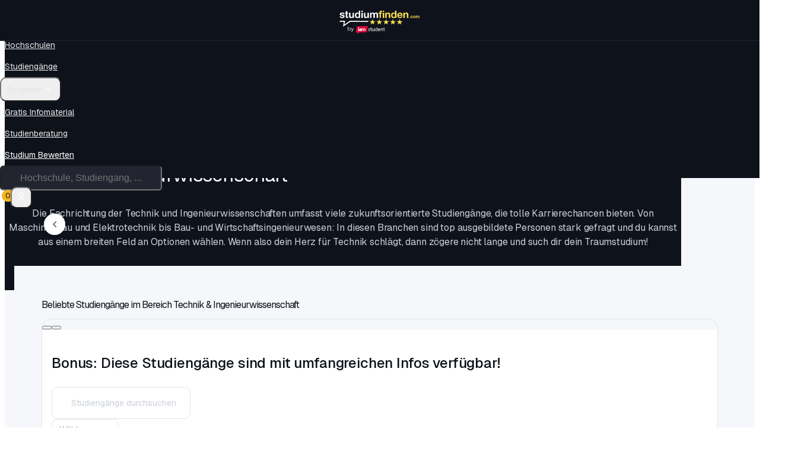

--- FILE ---
content_type: text/css
request_url: https://studiumfinden.com/.toddle/stylesheet/Studium.css?v=688d6c1
body_size: 20768
content:

  

  
  

  
  
  
  
    


@layer base {
  
  body, :host {
    /* Color */
    --neutral-0: #ffffff;
--neutral-50: #F5F7FA;
--neutral-100: #F2F5F8;
--neutral-200: #E1E4EA;
--neutral-300: #CACFD8;
--neutral-400: #99A0AE;
--neutral-500: #717784;
--neutral-600: #525866;
--neutral-700: #2B303B;
--neutral-800: #222530;
--neutral-900: #181B25;
--neutral-950: #0E121B;
--blue-50: #EBF1FF;
--blue-100: #D5E2FF;
--blue-200: #C0D5FF;
--blue-300: #97BAFF;
--blue-400: #6895FF;
--blue-500: #335CFF;
--blue-600: #3559E9;
--blue-700: #2547D0;
--blue-800: #1F3BAD;
--blue-900: #182F8B;
--blue-950: #122368;
--orange-50: #FFF1EB;
--orange-100: #FFE3D5;
--orange-200: #FFD5C0;
--orange-300: #FFBA97;
--orange-400: #FF9A68;
--orange-500: #FF8447;
--orange-600: #E97135;
--orange-700: #D05E25;
--orange-800: #AD4E1F;
--orange-900: #8B3E18;
--orange-950: #682F12;
--red-50: #FFEBEC;
--red-100: #FFD5D8;
--red-200: #FFC0C5;
--red-300: #FF97A0;
--red-400: #FF6875;
--red-500: #FB3748;
--red-600: #E93544;
--red-700: #D02533;
--red-800: #AD1F2B;
--red-900: #8B1822;
--red-950: #681219;
--green-50: #E0FAEC;
--green-100: #D0FBE9;
--green-200: #C2F5DA;
--green-300: #84EBB4;
--green-400: #3EE089;
--green-500: #1FC16B;
--green-600: #1DAF61;
--green-700: #178C4E;
--green-800: #1A7544;
--green-900: #16643B;
--green-950: #0B4627;
--yellow-50: #FFFAEB;
--yellow-100: #FFEFCC;
--yellow-200: #FFECC0;
--yellow-300: #FFE097;
--yellow-400: #FFD268;
--yellow-500: #F6B51E;
--yellow-600: #E6A819;
--yellow-700: #C99A2C;
--yellow-800: #A78025;
--yellow-900: #86661D;
--yellow-950: #624C18;
--purple-50: #EFEBFF;
--purple-100: #DCD5FF;
--purple-200: #CAC0FF;
--purple-300: #A897FF;
--purple-400: #8C71F6;
--purple-500: #7D52F4;
--purple-600: #693EE0;
--purple-700: #5B2CC9;
--purple-800: #4C25A7;
--purple-900: #3D1D86;
--purple-950: #351A75;
--sky-50: #EBF8FF;
--sky-100: #D5F1FF;
--sky-200: #C0EAFF;
--sky-300: #97DCFF;
--sky-400: #68CDFF;
--sky-500: #47C2FF;
--sky-600: #35ADE9;
--sky-700: #2597D0;
--sky-800: #1F7EAD;
--sky-900: #18658B;
--sky-950: #124B68;
--pink-50: #FFEBF4;
--pink-100: #FFD5EA;
--pink-200: #FFC0DF;
--pink-300: #FF97CB;
--pink-400: #FF68B3;
--pink-500: #FB4BA3;
--pink-600: #E9358F;
--pink-700: #D0257A;
--pink-800: #AD1F66;
--pink-900: #8B1852;
--pink-950: #68123D;
--teal-50: #E4FBF8;
--teal-100: #D0FBF5;
--teal-200: #C2F5EE;
--teal-300: #84EBDD;
--teal-400: #3FDEC9;
--teal-500: #22D3BB;
--teal-600: #1DAF9C;
--teal-700: #178C7D;
--teal-800: #1A7569;
--teal-900: #16645A;
--teal-950: #0B463E;
--alpha-neutral-24: #99a0ae3d;
--alpha-neutral-16: #99a0ae29;
--alpha-neutral-10: #99a0ae1a;
--alpha-blue-24: #476cff3d;
--alpha-blue-16: #476cff29;
--alpha-blue-10: #476cff1a;
--alpha-orange-24: #ff91473d;
--alpha-orange-16: #ff914729;
--alpha-orange-10: #ff91471a;
--alpha-red-24: #fb37483d;
--alpha-red-16: #fb374829;
--alpha-red-10: #fb37481a;
--alpha-green-24: #1fc16b3d;
--alpha-green-16: #1fc16b29;
--alpha-green-10: #1fc16b1a;
--alpha-yellow-24: #fbc64b3d;
--alpha-yellow-16: #fbc64b29;
--alpha-yellow-10: #fbc64b1a;
--alpha-purple-24: #784def3d;
--alpha-purple-16: #784def29;
--alpha-purple-10: #784def1a;
--alpha-sky-24: #47c2ff3d;
--alpha-sky-16: #47c2ff29;
--alpha-sky-10: #47c2ff1a;
--alpha-pink-24: #fb4ba33d;
--alpha-pink-16: #fb4ba329;
--alpha-pink-10: #fb4ba31a;
--alpha-teal-24: #22d3bb3d;
--alpha-teal-16: #22d3bb29;
--alpha-teal-10: #22d3bb1a;
--alpha-white-24: #ffffff3d;
--alpha-white-16: #ffffff29;
--alpha-white-10: #ffffff1a;
--alpha-black-24: #0e121b3d;
--alpha-black-16: #0e121b29;
--alpha-black-10: #0e121b1a;
--static-black: var(--neutral-950, #0E121B);
--static-white: var(--neutral-0, #ffffff);
--bg-strong: var(--neutral-950, #0E121B);
--bg-surface: var(--neutral-800, #222530);
--bg-sub: var(--neutral-300, #CACFD8);
--bg-soft: var(--neutral-200, #E1E4EA);
--bg-weak: var(--neutral-50, #F5F7FA);
--bg-white: var(--neutral-0, #ffffff);
--text-strong: var(--neutral-950, #0E121B);
--text-sub: var(--neutral-600, #525866);
--text-soft: var(--neutral-400, #99A0AE);
--text-disabled: var(--neutral-300, #CACFD8);
--text-white: var(--neutral-0, #ffffff);
--stroke-strong: var(--neutral-950, #0E121B);
--stroke-sub: var(--neutral-300, #CACFD8);
--stroke-soft: var(--neutral-200, #E1E4EA);
--stroke-white: var(--neutral-0, #ffffff);
--icon-strong: var(--neutral-950, #0E121B);
--icon-sub: var(--neutral-600, #525866);
--icon-soft: var(--neutral-400, #99A0AE);
--icon-disabled: var(--neutral-300, #CACFD8);
--icon-white: var(--neutral-0, #ffffff);
--primary-darker: var(--yellow-800, #A78025);
--primary-dark: var(--yellow-700, #C99A2C);
--primary-base: var(--yellow-500, #F6B51E);
--primary-alpha-24: var(--alpha-yellow-24, #fbc64b3d);
--primary-alpha-16: var(--alpha-yellow-16, #fbc64b29);
--primary-alpha-10: var(--alpha-yellow-10, #fbc64b1a);
--html-block-font-color: var(--text-sub, #525866);
--html-block-h1-color: var(--text-strong, #0E121B);
--html-block-h2-color: var(--text-strong, #0E121B);
--html-block-h3-color: var(--text-strong, #0E121B);
--html-block-h4-color: var(--text-strong, #0E121B);
--html-block-h5-color: var(--text-strong, #0E121B);
--html-block-strong-color: var(--text-strong, #0E121B);
    /* Fonts */
    --font-sans: 'Inter',sans-serif;
--font-geist: 'Geist',sans-serif;

    /* Font size */
    --font-size-xxs: 0.625rem;
--font-size-xs: 0.75rem;
--font-size-sm: 0.875rem;
--font-size-base: 1rem;
--font-size-lg: 1.125rem;
--font-size-xl: 1.25rem;
--font-size-2xl: 1.5rem;
--font-size-3xl: 1.875rem;
--font-size-4xl: 2.25rem;
--font-size-5xl: 3rem;
--html-block-font-size: 0.875rem;
    /* Font weight */
    --font-weight-thin: 100;
--font-weight-lighter: 200;
--font-weight-light: 300;
--font-weight-regular: 400;
--font-weight-normal: 500;
--font-weight-bold: 700;
--font-weight-semi-bold: 600;
--font-weight-bolder: 800;
--font-weight-black: 900;
    /* Shadows */
    --shadow-sm:  0 1px 2px 0 rgba(0, 0, 0, 0.25);
--shadow-base:  0 1px 3px 0 rgba(0, 0, 0, 0.25), 0 1px 2px 0 rgba(0, 0, 0, 0.25);
--shadow-md:  0 4px 6px -1px rgba(0, 0, 0, 0.25), 0 2px 4px -1px rgba(0, 0, 0, 0.25);
--shadow-lg:  0 10px 15px -3px rgba(0, 0, 0, 0.25), 0 4px 6px -2px rgba(0, 0, 0, 0.25);
--shadow-xl: 0 20px 25px -5px rgba(0, 0, 0, 0.25), 0 10px 10px -5px rgba(0, 0, 0, 0.25);
--shadow-2xl:  0 25px 50px -12px rgba(0, 0, 0, 0.25);
    /* Border radius */
    
    /* Spacing */
    
    /* Z-index */
    
  }
  @keyframes animation-spin {
    from {
      transform: rotate(0deg);
    }
    to {
      transform: rotate(360deg);
    }
  }
  @keyframes animation-fade-in {
    from {
      opacity:0;
    }
    to {
      opacity:1;
    }
  }
  @keyframes animation-fade-out {
    from {
      opacity:1;
    }
    to {
      opacity:0;
    }
  }
}


    .eIfNmk {
      width:100%;
      height:auto;
      background-color:var(--bg-weak, #F5F7FA);
    }

    .bWAcKu {
      color:var(--text-sub, #525866);
      display:inline;
      font-size:15px;
      text-align:left;
      font-family:'Geist';
      font-weight:var(--font-weight-bold);
      line-height:20px;
    }

    .fjAkbX {
      overflow-x:hidden;
      overflow-y:hidden;
      border-color:var(--stroke-soft, #E1E4EA);
      border-style:solid;
      border-width:1px;
      border-radius:16px;
      background-image:url("");
    }

    .firJPP {
      top:-7px;
      right:-10px;
      height:22px;
      display:flex;
      position:absolute;
      font-size:14px;
      min-width:22px;
      align-items:center;
      font-family:'Geist';
      font-weight:var(--font-weight-semi-bold);
      padding-left:6px;
      border-radius:100px;
      padding-right:6px;
      flex-direction:column;
      justify-content:center;
      background-color:var(--primary-base, #F6B51E);
    }

    .SWxlP {
      position:relative;
      outline-color:transparent;
      outline-style:none;
      outline-width:0px;
      pointer-events:all;
    }

    .SWxlP:focus {
      outline-color:transparent;
      outline-style:none;
      outline-width:0px;
    }

    .dialog-content\:root {
      opacity:0;
      translate:0 20px;
    }

    .dialog-content\:root.open {
      opacity:1;
      translate:0 0px;
    }

    .dialog-content\:root.open-transition {
      transition:all 320ms ease 0ms normal;
    }

    .dialog-content\:root.close-transition {
      transition:all 200ms cubic-bezier(0.58, 0.29, 0.25, 1) 0ms normal;
    }

    .cbwnOA {
      gap:12px;
      width:fit-content;
      bottom:16px;
      opacity:1;
      z-index:999;
      position:fixed;
      translate:0;
      transition:all 300ms ease 0ms;
      align-items:center;
      padding-top:10px;
      border-color:var(--neutral-600, #525866);
      border-style:solid;
      border-width:1px;
      padding-left:10px;
      border-radius:16px;
      padding-right:16px;
      flex-direction:row;
      padding-bottom:10px;
      justify-content:start;
      background-color:var(--neutral-900, #181B25);
    }

    .cbwnOA.hide {
      opacity:0;
      translate:0 80px;
    }

    .Bhsyc {
      width:600px;
      padding-top:4px;
      border-color:var(--stroke-soft, #E1E4EA);
      border-style:solid;
      border-width:1px;
      padding-left:4px;
      border-radius:16px;
      padding-right:4px;
      padding-bottom:4px;
      background-color:var(--bg-weak, #F5F7FA);
    }

    @media (max-width: 603.5px) {

    .Bhsyc {
      width:100%;
    }
    }

    .bonVTf {
      align-items:center;
      justify-content:start;
    }

    .ePwywY {
      width:100%;
      height:1px;
      background-color:var(--stroke-soft, #E1E4EA);
    }

    .ePwywY.horizontal {
      width:1px;
      height:100%;
    }

    .fozlIY {
      width:100%;
      border-color:var(--stroke-soft, #E1E4EA);
      border-style:solid;
      border-width:1px;
      border-radius:14px;
      background-color:var(--bg-white, #ffffff);
    }

    .eShwfX {
      color:var(--text-strong, #0E121B);
      font-size:1.2rem;
      text-align:center;
      font-family:'Geist';
      font-weight:var(--font-weight-semi-bold);
    }

    .cjbLnp {
      flex:1;
      align-items:start;
      flex-direction:column;
      justify-content:start;
    }

    .frsnyO {
      color:var(--text-sub, #525866);
      font-size:1rem;
      text-align:center;
      font-family:'Geist';
      font-weight:var(--font-weight-normal);
    }

    .EZCJW {
      gap:1rem;
      width:100%;
      height:100%;
      padding-top:1rem;
      padding-left:1rem;
      padding-right:1rem;
      flex-direction:column;
      padding-bottom:1rem;
    }

    .byjkOA {
      top:0px;
      left:0px;
      right:0px;
      bottom:0px;
      z-index:-1;
      position:absolute;
    }

    .dialog-new\:eNkkt0ycS1aLMPhWOtJUV {
      opacity:0;
      background-color:var(--overlay-inverted-a9, #000000b3);
    }

    .dialog-new\:eNkkt0ycS1aLMPhWOtJUV.open {
      opacity:1;
    }

    .dialog-new\:eNkkt0ycS1aLMPhWOtJUV.open-transition {
      transition:opacity 300ms ease 0ms normal;
    }

    .dialog-new\:eNkkt0ycS1aLMPhWOtJUV.close-transition {
      transition:opacity 300ms ease 0ms normal;
    }

    .KsFov {
      width:var(--width);
      height:var(--height);
      position:fixed;
      overflow-x:hidden;
      overflow-y:hidden;
      align-items:center;
      pointer-events:none;
      justify-content:center;
    }

    .KsFov.modal {
      touch-action:none;
      pointer-events:all;
    }

    .dialog-new\:o_AGx_fXR28AhYGxOsWS1 {
      padding-top:1rem;
      padding-left:1rem;
      padding-right:1rem;
      padding-bottom:1rem;
    }

    .bOOJYj {
      color:var(--text-white, #ffffff);
      font-size:inherit;
      font-family:'Geist';
      font-weight:inherit;
    }

    @media (max-width: 767px) {

    .bOOJYj {
      display:none;
    }
    }

    .bdlIus {
      color:var(--text-strong);
      width:100%;
      cursor:pointer;
      font-size:var(--fontSize);
      min-height:36px;
      overflow-x:hidden;
      overflow-y:hidden;
      transition:all 300ms ease 0ms ;
      align-items:center;
      line-height:1;
      white-space:normal;
      padding-left:12px;
      border-radius:10px;
      padding-right:12px;
      flex-direction:row;
      justify-content:center;
      background-color:var(--yellow-600, #E6A819);
    }

    .bdlIus.white {
      color:var(--text-strong);
      background-color:var(--bg-white, #ffffff);
    }

    .bdlIus.secondary {
      gap:4px;
      color:var(--text-sub, #525866);
      font-size:var(--fontSize);
      background:var(--bg-white-0, #FFF);;
      border-color:var(--stroke-soft, #E1E4EA);
      border-style:solid;
      border-width:1px;
    }

    .bdlIus.transparent {
      color:var(--text-white);
      background-color:var(--alpha-white-16);
    }

    .bdlIus:hover {
      opacity:0.9;
    }

    @media (max-width: 1024px) {

    .bdlIus {
      font-size:var(--font-size-sm);
    }
    }

    .bdlIus.secondary:hover {
      background-color:var(--bg-weak);
    }

    .bdlIus:disabled {
      opacity:0.8;
      pointer-events:none;
    }

    .bdlIus.border-primary {
      color:var(--text-sub, #525866);
      font-size:var(--fontSize);
      background:var(--bg-white-0, #FFF);
      border-color:var(--yellow-600, #E6A819);
      border-style:solid;
      border-width:1px;
    }

    .bdlIus.border-primary:hover {
      background-color:var(--bg-weak);
    }

    .dlBtkE {
      width:20px;
      height:20px;
      margin:auto;
      animation:1s linear 0ms infinite normal none running animation-dcxPGa;
      border-color:#d9d9d9;
      border-style:solid;
      border-width:3px;
      border-radius:50%;
      border-top-color:#181b25cc;
      border-top-style:solid;
      border-top-width:3px;
    }

    @keyframes animation-dcxPGa {
        0% {
          rotate: 0 0 1 0deg;
        }

        100% {
          rotate: 360deg;
        }
    }

    .dFGoyw {
      gap:16px;
      padding-top:16px;
      padding-left:16px;
      padding-right:16px;
      padding-bottom:16px;
      background-color:var(--bg-white, #ffffff);
      border-bottom-color:var(--stroke-soft, #E1E4EA);
      border-bottom-style:solid;
      border-bottom-width:1px;
    }

    @media (max-width: 639.6px) {

    .dFGoyw {
      padding-top:8px;
      padding-left:8px;
      padding-right:8px;
      padding-bottom:8px;
    }
    }

    .bDscHc {
      color:var(--text-sub, #525866);
      display:inline-block;
      font-size:14px;
      font-family:'Geist';
      font-weight:var(--font-weight-regular);
    }

    .ffbLhs {
      flex:1;
    }

    .fGUZoc {
      gap:4px;
      width:100%;
      padding-top:4px;
      padding-left:4px;
      border-radius:10px;
      padding-right:4px;
      flex-direction:row;
      padding-bottom:4px;
      background-color:var(--bg-weak, #F5F7FA);
    }

    .cgwWOR {
      flex:1;
      color:var(--text-soft-400, #99A0AE);;
      width:fit-content;
      cursor:pointer;
      height:28px;
      font-size:14px;;
      font-style:normal;;
      text-align:center;;
      transition:all 300ms ease-in-out 0ms normal;
      align-items:center;
      font-family:Geist;;
      font-weight:500;;
      line-height:20px; /* 142.857% */;
      padding-top:8px;
      padding-left:8px;
      border-radius:6px;
      padding-right:8px;
      padding-bottom:8px;
      justify-content:center;
    }

    .cgwWOR:hover {
      color:var(--text-sub, #525866);
    }

    .cgwWOR.active {
      color:var(--text-strong, #0E121B);
      box-shadow:0px 6px 10px 0px rgba(14, 18, 27, 0.06), 0px 2px 4px 0px rgba(14, 18, 27, 0.03);;
      background-color:var(--bg-white, #ffffff);
    }

    .lead-bundle-header\:B26fYGad3sKETnocZ9-dm {
      width:100%;
    }

    .djHRnn {
      color:var(--text-strong-950, #0E121B);;
      font-size:24px;
      font-style:normal;;
      font-family:Geist;;
      font-weight:500;;
      line-height:40px; /* 125% */;
      letter-spacing:-0.16px;;
      font-feature-settings:'ss11' on, 'cv09' on, 'liga' off, 'calt' off;;
    }

    @media (max-width: 534.5px) {

    .djHRnn {
      font-size:1.5rem;
      line-height:124%;
    }
    }

    .QAvzi {
      gap:20px;
      align-items:start;
      flex-direction:column;
      justify-content:center;
    }

    .eBYfoJ {
      gap:4px;
      flex:1;
      color:var(--text-sub, #525866);
      width:100%;
      cursor:pointer;
      height:36px;
      font-size:14px;
      background:var(--bg-white-0, #FFF);;
      align-items:center;
      font-family:'Geist';
      font-weight:var(--font-weight-normal);
      line-height:20px;
      padding-top:10px;
      border-color:var(--stroke-soft, #E1E4EA);
      border-style:solid;
      border-width:1px;
      padding-left:14px;
      padding-right:14px;
      flex-direction:row;
      padding-bottom:10px;
      justify-content:center;
      border-top-left-radius:12px;
      border-top-right-radius:12px;
      border-bottom-left-radius:12px;
      border-bottom-right-radius:12px;
    }

    .eBYfoJ:hover {
      color:var(--text-strong, #0E121B);
      border-color:var(--bg-weak, #F5F7FA);
      border-style:solid;
      border-width:1px;
      background-color:var(--bg-weak, #F5F7FA);
    }

    .eBYfoJ:focus-within:focus {
      scale:0.99;
    }

    @media (min-width: 768px) {

    .eBYfoJ {
      flex:unset;
      width:fit-content;
    }
    }

    .dQzKyy {
      width:100%;
      border-radius:14px;
    }

    .bNjVys {
      gap:8px;
      width:100%;
      flex-wrap:nowrap;
      overflow-x:scroll;
      flex-direction:row;
    }

    @media (min-width: 768px) {

    .bNjVys {
      flex-wrap:wrap;
      overflow-x:auto;
    }
    }

    .cbGlvy {
      gap:2px;
      color:var(--text-sub, #525866);
      width:fit-content;
      cursor:pointer;
      font-size:13px;
      transition:all 300ms ease-in-out 0ms normal;
      align-items:center;
      font-family:'Geist';
      font-weight:var(--font-weight-regular);
      padding-top:2px;
      padding-left:8px;
      border-radius:6px;
      padding-right:8px;
      flex-direction:row;
      padding-bottom:2px;
      justify-content:start;
      background-color:var(--bg-weak, #F5F7FA);
    }

    .cbGlvy:hover {
      color:var(--text-strong, #0E121B);
      background-color:var(--bg-soft, #E1E4EA);
    }

    .cbGlvy.selected {
      color:var(--text-strong, #0E121B);
      background-color:var(--primary-base, #F6B51E);
    }

    .dBxsaf {
      gap:8px;
      align-items:center;
      flex-direction:row;
      justify-content:space-between;
    }

    @media (max-width: 480px) {

    .dBxsaf {
      flex-direction:column;
    }
    }

    .NfwBP {
      top:2px;
      color:var(--grey-200, #E5E5E5);
      right:2px;
      width:32px;
      cursor:pointer;
      height:32px;
      position:absolute;
      transition:all 300ms ease-in-out 0ms ;
      align-items:center;
      padding-top:8px;
      border-color:var(--stroke-soft, #E1E4EA);
      border-style:solid;
      border-width:1px;
      padding-left:8px;
      border-radius:8px;
      padding-right:8px;
      padding-bottom:8px;
      justify-content:center;
      background-color:var(--bg-white, #ffffff);
    }

    .NfwBP:hover {
      background-color:var(--bg-weak, #F5F7FA);
    }

    .eAllWx {
      flex:1;
    }

    @media (max-width: 480px) {

    .eAllWx {
      width:100%;
    }
    }

    .cMGRGg {
      flex:1;
      width:100%;
      row-gap:6px;
      column-gap:6px;
    }

    .dMNcmI {
      top:7px;
      right:7px;
      row-gap:7px;
      position:absolute;
      column-gap:7px;
      flex-direction:row;
    }

    .bWpTnd {
      width:fit-content;
      height:auto;
    }

    .so-button-secondary\:root {
      color:var(--text-sub, #525866);
      width:inherit;
      cursor:pointer;
      height:36px;
      row-gap:4px;
      font-size:14px;
      column-gap:4px;
      overflow-x:hidden;
      overflow-y:hidden;
      transition:background-color 200ms ease 0ms normal;
      align-items:center;
      font-family:Geist;
      font-weight:var(--font-weight-normal);
      user-select:none;
      border-color:var(--stroke-soft, #E1E4EA);
      border-style:solid;
      border-width:1px;
      padding-left:0.75rem;
      border-radius:10px;
      outline-color:transparent;
      outline-style:solid;
      outline-width:var(--border-lg);
      padding-right:0.75rem;
      flex-direction:row;
      outline-offset:var(--border-md);
      -ms-user-select:none;
      justify-content:center;
      -moz-user-select:none;
      background-color:var(--bg-white, #ffffff);
      -webkit-user-select:none;
      -webkit-tap-highlight-color:transparent;
    }

    .so-button-secondary\:root:hover {
      background-color:var(--bg-weak, #F5F7FA);
    }

    .so-button-secondary\:root:active {
      transition:none;
      background-color:var(--bg-weak, #F5F7FA);
    }

    .so-button-secondary\:root:focus-visible {
      outline-color:var(--yellow-500, #F6B51E);
      outline-style:solid;
      outline-width:var(--border-lg);
      outline-offset:var(--border-md);
    }

    .so-button-secondary\:root.trigger-open {
      background-color:var(--bg-weak, #F5F7FA);
    }

    .so-button-secondary\:root.disabled {
      opacity:0.5;
      background-color:var(--neutral-0, #0b0a0b);
    }

    .ckeMDa {
      top:0px;
      left:0px;
      color:inherit;
      right:0px;
      bottom:0px;
      display:flex;
      z-index:;
      position:absolute;
      font-size:inherit;
      align-items:center;
      font-family:inherit;
      font-weight:inherit;
      flex-direction:column;
      justify-content:center;
      background-color:var(--neutral-0, #0b0a0b);
    }

    .brand-select\:Kz7_zFtCWHDsMVjH56by8 {
      width:100%;
      text-align:left;
      padding-left:12px;
      padding-right:60px;
    }

    .vyMhB {
      top:8px;
      left:8px;
      color:var(--text-soft);
      position:absolute;
    }

    .BEodR {
      width:fit-content;
      height:fit-content;
      font-size:inherit;
      font-family:inherit;
      font-weight:inherit;
    }

    .so-select-icon\:root {
      color:inherit;
      width:1.25rem;
      height:1.25rem;
      font-size:inherit;
      transition:rotate 200ms ease 0ms normal;
      font-family:inherit;
      font-weight:inherit;
    }

    .so-select-icon\:root.open {
      rotate:z 180deg;
    }

    .dFODab {
      width:100%;
      overflow:hidden;
      white-space:nowrap;
    }

    .dFODab.with-icon {
      padding-left:24px;
    }

    .bCrsFu {
      overflow-y:auto;
      touch-action:auto;
    }

    .brand-select\:eHufOiDlgiZ-7MaJ7SQjj {
      margin-top:4px;
      max-height:200px;
      overflow-x:auto;
      overflow-y:auto;
      margin-bottom:4px;
    }

    .HDAbS {
      flex:1;
      width:100%;
      display:inline-block;
      white-space:normal;
    }

    .dLxktm {
      color:var(--text-soft);
      cursor:pointer;
    }

    .cKPncp {
      color:var(--text-strong, #0E121B);
      font-size:14px;
      font-family:'Geist';
      font-weight:inherit;
    }

    .eFQaJC {
      top:var(--top);
      left:var(--left);
      position:absolute;
      outline-color:transparent;
      outline-style:none;
      outline-width:0px;
      pointer-events:all;
      transform-origin:var(--transform-origin-x) var(--transform-origin-y);
    }

    .eFQaJC:focus {
      outline-color:transparent;
      outline-style:none;
      outline-width:0px;
    }

    .eFQaJC.hidden {
      visibility:hidden;
      pointer-events:none;
    }

    .eFQaJC.match-anchor-width {
      width:var(--sc-anchor-width);
    }

    .so-select-content\:root {
      opacity:0;
    }

    .so-select-content\:root.open {
      opacity:1;
    }

    .so-select-content\:root.open-transition {
      transition:opacity 200ms ease 0ms normal;
    }

    .so-select-content\:root.close-transition {
      transition:opacity 200ms ease 0ms normal;
    }

    .so-select-content\:root:focus {
      outline-color:#ffffff;
      outline-style:none;
      outline-width:0px;
    }

    .brand-select\:rXoPI6tpMNQKh-3hAlj_e {
      padding-top:0px;
      border-color:var(--stroke-soft, #E1E4EA);
      border-style:solid;
      border-width:1px;
      padding-left:4px;
      border-radius:12px;
      padding-right:4px;
      padding-bottom:0px;
      background-color:var(--bg-white, #ffffff);
    }

    .so-select-item\:root {
      gap:0.5rem;
      color:var(--text-sub, #525866);
      cursor:pointer;
      height:var(--interactive-height-sm);
      display:inline;
      font-size:14px;
      transition:background-color 200ms ease 0ms normal;
      align-items:center;
      font-family:'Geist';
      font-weight:var(--font-weight-normal);
      padding-top:8px;
      white-space:normal;
      padding-left:0.75rem;
      border-radius:8px;
      outline-color:transparent;
      outline-style:solid;
      outline-width:0px;
      padding-right:0.75rem;
      text-overflow:ellipsis;
      flex-direction:row;
      padding-bottom:8px;
      justify-content:space-between;
      background-color:var(--bg-white, #ffffff);
    }

    .so-select-item\:root:hover {
      background-color:var(--bg-weak, #F5F7FA);
    }

    .so-select-item\:root:focus {
      background-color:var(--bg-weak, #F5F7FA);
    }

    .so-select-item\:root.checked {
      color:var(--text-strong, #0E121B);
    }

    .so-select-item\:root.disabled {
      color:var(--neutral-9, #6F6D78);
    }

    .so-select-item\:root.disabled:hover {
      background-color:transparent;
    }

    .eyVPLS {
      font-size:inherit;
      font-family:inherit;
      font-weight:inherit;
    }

    .so-select-item\:gTaZlBzZUme6Pj37SjYHY {
      color:var(--brand-11, #BAA7FF);
      width:1rem;
      height:1rem;
    }

    .so-select-item\:tF-9Ck28ng5AW7VSAtlAd {
      color:var(--green-600, #1DAF61);
    }

    .eoZnA-d {
      flex:1;
      font-size:inherit;
      font-family:inherit;
      font-weight:inherit;
      white-space:normal;
    }

    .so-select\:root {
      width:100%;
    }

    .dqsoTv {
      width:fit-content;
      height:fit-content;
    }

    .cVMNhr {
      top:0px;
      left:0px;
      right:0px;
      bottom:0px;
      opacity:0;
      position:absolute;
      pointer-events:none;
    }

    .so-select\:5t68LNrS7UCmo5dAbUf7t {
      width:inherit;
    }

    .dYElHa {
      width:var(--width);
      height:var(--height);
      position:fixed;
      pointer-events:none;
    }

    .dYElHa.modal {
      pointer-events:all;
    }

    .dJlEqw {
      top:8px;
      left:8px;
      position:absolute;
    }

    .cqfJHk {
      width:100%;
    }

    @media (min-width: 480px) {

    .cqfJHk {
      flex:0.3;
      min-width:240px;
    }
    }

    .cBYLgt {
      color:var(--text-sub);
      height:36px;
      display:flex;
      font-size:14px;
      transition:all 300ms ease 0ms normal;
      font-family:'Geist';
      font-weight:var(--font-weight-normal);
      padding-top:0.5rem;
      border-color:var(--stroke-soft, #E1E4EA);
      border-style:solid;
      border-width:1px;
      padding-left:32px;
      border-radius:10px;
      padding-right:0.75rem;
      flex-direction:row;
      padding-bottom:0.5rem;
      background-color:#ffffff;
    }

    .cBYLgt:focus {
      outline:none;
      box-shadow:0px 0px 0px 2px #FFF, 0px 0px 0px 4px var(--yellow-50, #FFFAEB);
      border-color:var(--primary-base, #F6B51E);
      border-style:solid;
      border-width:1.5px;
      --tw-ring-color:#1a202c;
      --tw-ring-shadow:0 0 0 calc(1px + var(--tw-ring-offset-width)) var(--tw-ring-color);
      background-color:#ffffff;
      --tw-ring-offset-shadow:0 0 0 var(--tw-ring-offset-width) var(--tw-ring-offset-color);
    }

    .cBYLgt::placeholder {
      color:var(--text-disabled, #CACFD8);
      font-size:14px;
      font-family:'Geist';
      font-weight:var(--font-weight-regular);
    }

    .lead-bundle-header\:zPCWbit_CPGxJzlCeQbiR {
      align-items:start;
      justify-content:center;
    }

    .dkKVPQ {
      font-size:inherit;
      font-family:inherit;
      font-weight:inherit;
    }

    @media (min-width: 768px) {

    .dkKVPQ {
      display:none;
    }
    }

    .Gfnov {
      align-items:center;
      padding-top:16px;
      padding-bottom:16px;
      justify-content:start;
    }

    .paQxd {
      display:none;
      font-size:inherit;
      font-family:inherit;
      font-weight:inherit;
    }

    @media (min-width: 768px) {

    .paQxd {
      display:inline-block;
    }
    }

    .bLNxWG {
      left:0px;
      right:0px;
      bottom:0px;
      position:absolute;
      align-items:center;
      justify-content:center;
    }

    .bTzWwy {
      width:40px;
      height:40px;
      align-items:center;
      border-radius:10px;
      justify-content:center;
      background-color:var(--stroke-white, #ffffff);
    }

    .duOOgO {
      column-gap:8px;
      align-items:center;
      padding-top:16px;
      border-color:var(--stroke-soft, #E1E4EA);
      border-style:solid;
      border-width:1px;
      padding-left:16px;
      border-radius:16px;
      padding-right:16px;
      flex-direction:row;
      padding-bottom:16px;
      justify-content:space-between;
      background-color:var(--bg-white, #ffffff);
    }

    @media (max-width: 768px) {

    .duOOgO {
      gap:16px;
      align-items:start;
      padding-top:8px;
      border-color:#00000000;
      border-style:solid;
      border-width:1px;
      padding-left:8px;
      padding-right:8px;
      flex-direction:column;
      padding-bottom:8px;
      justify-content:start;
      border-top-left-radius:16px;
      border-top-right-radius:16px;
      border-bottom-left-radius:16px;
      border-bottom-right-radius:16px;
    }
    }

    .duOOgO.recommendation {
      max-width:90%;
      border-color:var(--stroke-soft, #E1E4EA);
      flex-direction:row;
    }

    .element-card-list\:12k1kBnrJGUDwLamCc11O {
      width:fit-content;
    }

    .eMVomw {
      gap:4px;
      align-items:center;
      flex-direction:row;
      justify-content:start;
    }

    .dsGuZw {
      color:var(--text-sub, #525866);
      overflow:hidden;;
      font-size:14px;;
      font-style:normal;;
      font-family:Geist;;
      font-weight:400;;
      line-height:20px; /* 142.857% */;
      text-overflow:ellipsis;;
      letter-spacing:-0.084px;;
      font-feature-settings:'ss11' on, 'cv09' on, 'liga' off, 'calt' off;;
    }

    .busWEs {
      gap:8px;
      align-items:center;
      flex-direction:row;
      justify-content:start;
    }

    .feWQaA {
      color:var(--text-sub, #525866);
      font-size:var(--font-size-sm);
      font-style:normal;;
      font-family:Geist;;
      font-weight:var(--font-weight-regular);
      line-height:24px; /* 150% */;
      letter-spacing:-0.176px;;
      font-feature-settings:'ss11' on, 'cv09' on, 'liga' off, 'calt' off;;
    }

    .eVHttC {
      color:var(--text-strong, #0E121B);
      font-size:14px;;
      font-style:normal;;
      font-family:Geist;;
      font-weight:500;;
      line-height:20px; /* 142.857% */;
      letter-spacing:-0.084px;;
      font-feature-settings:'ss11' on, 'cv09' on, 'liga' off, 'calt' off;;
    }

    .eRaAiH {
      color:var(--text-sub-600, #525866);;
      width:fit-content;
      display:flex;
      row-gap:4px;
      font-size:var(--font-size-xxs);
      column-gap:4px;
      font-style:normal;;
      align-items:center;
      font-family:Geist;;
      font-weight:500;;
      line-height:16px; /* 133.333% */;
      padding-top:4px;
      padding-left:8px;
      border-radius:100px;
      padding-right:8px;
      flex-direction:row;
      letter-spacing:0.48px;;
      padding-bottom:4px;
      text-transform:uppercase;;
      justify-content:center;
      background-color:var(--bg-weak, #F5F7FA);
      font-feature-settings:'ss11' on, 'cv09' on, 'liga' off, 'calt' off;;
    }

    @media (min-width: 768px) {

    .eRaAiH {
      font-size:var(--font-size-xs);
    }
    }

    .eRaAiH.primary {
      color:var(--yellow-700, #C99A2C);
      background-color:var(--yellow-50, #FFFAEB);
    }

    .qGiGL {
      gap:12px;
      flex:1;
    }

    .kGyuV {
      gap:4px;
    }

    .dYnxKh {
      width:var(--width);
      height:var(--height);
      display:flex;
      font-size:0px;
      align-items:center;
      padding-top:var(--padding);
      padding-left:var(--padding);
      border-radius:6px;
      padding-right:var(--padding);
      flex-direction:column;
      padding-bottom:var(--padding);
      justify-content:center;
      background-color:var(--background-color, #cceee2);
    }

    .dhDZsu {
      width:auto;
      height:auto;
      opacity:100;
      max-width:100%;
      max-height:100%;
      object-fit:cover;
      transition:all 300ms ease 0ms ;
      border-radius:4px;
    }

    .dhDZsu.hidden {
      opacity:0;
    }

    .element-card-list\:QAdSXujbX5yNR07-Nnvc- {
      border-color:var(--border-color, #E1E4EA);
      border-style:solid;
      border-width:1px;
    }

    @media (max-width: 800px) {

    .element-card-list\:QAdSXujbX5yNR07-Nnvc- {
      width:70px;
    }
    }

    @media (max-width: 450px) {

    .element-card-list\:QAdSXujbX5yNR07-Nnvc- {
      width:60px;
    }
    }

    .dmpbzU {
      color:var(--text-sub, #525866);
      width:fit-content;
      cursor:pointer;
      display:flex;
      row-gap:8px;
      background:var(--bg-white-0, #FFF);;
      column-gap:8px;
      min-height:36px;
      transition:all 300ms ease 0ms;
      align-items:center;
      border-color:var(--stroke-soft, #E1E4EA);
      border-style:solid;
      border-width:1px;
      padding-left:12px;
      border-radius:10px;
      padding-right:12px;
      flex-direction:row;
      justify-content:start;
    }

    .dmpbzU:hover {
      background-color:var(--bg-weak, #F5F7FA);
    }

    .egkcwx {
      width:fit-content;
    }

    .iqsvV {
      top:0px;
      left:0px;
      right:0px;
      bottom:0px;
      opacity:0;
      position:absolute;
      pointer-events:none;
    }

    .studium-checkbox\:root {
      gap:6px;
      cursor:pointer;
      align-items:center;
      flex-direction:row;
      justify-content:start;
    }

    .studium-checkbox\:UO7UqBxF5A_f2Yl2nyLM8 {
      width:14px;
      height:14px;
    }

    .dPsZdn {
      display:flex;
      flex-direction:column;
    }

    .studium-checkbox\:VdW9zhOnsPZ52QJZh9Hre {
      color:var(--neutral-0, #0b0a0b);
      width:1rem;
      height:1rem;
      opacity:0;
      transition:opacity 100ms ease 0ms normal;
      align-items:center;
      justify-content:center;
    }

    .studium-checkbox\:VdW9zhOnsPZ52QJZh9Hre.checked {
      opacity:1;
    }

    .studium-checkbox\:VdW9zhOnsPZ52QJZh9Hre.indeterminate {
      opacity:1;
    }

    .eUzFOF {
      align-items:center;
      justify-content:center;
    }

    .studium-checkbox\:YvzFkRhWFrQSs61guWwzQ {
      width:16px;
      cursor:pointer;
      height:16px;
      transition:background-color 200ms ease 0ms normal;
      border-color:var(--stroke-soft, #E1E4EA);
      border-style:solid;
      border-width:var(--border-md);
      border-radius:100px;
      outline-color:transparent;
      outline-style:solid;
      outline-width:var(--border-lg);
      outline-offset:var(--border-md);
    }

    .studium-checkbox\:YvzFkRhWFrQSs61guWwzQ.checked {
      border-color:var(--green-500, #1FC16B);
      border-style:solid;
      border-width:1px;
      background-color:var(--green-500, #1FC16B);
    }

    .studium-checkbox\:YvzFkRhWFrQSs61guWwzQ:hover {
      background-color:var(--bg-weak, #F5F7FA);
    }

    .studium-checkbox\:YvzFkRhWFrQSs61guWwzQ.checked:hover {
      background-color:var(--green-500, #1FC16B);
    }

    .studium-checkbox\:YvzFkRhWFrQSs61guWwzQ:focus-visible {
      outline-color:var(--green-200, #C2F5DA);
      outline-style:solid;
      outline-width:var(--border-lg);
      outline-offset:var(--border-md);
    }

    .studium-checkbox\:YvzFkRhWFrQSs61guWwzQ.indeterminate {
      background-color:var(--green-500, #1FC16B);
    }

    .studium-checkbox\:YvzFkRhWFrQSs61guWwzQ.indeterminate:hover {
      background-color:var(--green-300, #84EBB4);
    }

    .studium-checkbox\:kTMEpLoh1rEinNC5ld5hZ {
      width:14px;
      height:14px;
    }

    .checkbox-element\:6Wt_NvxAFXtll4vH5TAI- {
      cursor:pointer;
    }

    .bgdiDZ {
      gap:6px;
      color:var(--text-sub, #525866);
      width:fit-content;
      cursor:pointer;
      display:flex;
      font-size:14px;
      align-items:center;
      font-family:'Geist';
      font-weight:var(--font-weight-normal);
      flex-direction:row;
      justify-content:start;
    }

    .dISJpt {
      gap:4px;
      font-size:16px;
      align-items:center;
      flex-direction:row;
      justify-content:start;
    }

    @media (max-width: 1140px) {

    .dISJpt {
      font-size:14px;
    }
    }

    .blsXSX {
      gap:16px;
      flex-wrap:wrap;
      align-items:center;
      flex-direction:row;
      justify-content:end;
    }

    @media (max-width: 768px) {

    .blsXSX {
      width:100%;
    }
    }

    .blsXSX.recommendation {
      flex:0;
      width:auto;
    }

    .bxkcwa {
      gap:16px;
      flex:1;
      flex-direction:row;
    }

    @media (max-width: 1025px) {

    .bxkcwa {
      gap:8px;
      flex-direction:row;
    }
    }

    .ckmNUo {
      gap:2px;
      color:var(--text-white-0, #FFF);;
      width:fit-content;
      cursor:pointer;
      z-index:10;
      position:relative;
      font-size:14px;
      min-width:36px;
      background:rgba(255, 255, 255, 0.10);;
      font-style:normal;;
      min-height:36px;
      transition:all 400ms ease-in-out 0ms ;
      align-items:center;
      font-family:Geist;;
      font-weight:500;;
      line-height:24px; /* 150% */;
      padding-left:12px;
      border-radius:10px;;
      padding-right:12px;
      flex-direction:row;
      letter-spacing:-0.176px;;
      backdrop-filter:blur(7px);;
      justify-content:center;
      background-color:#00000038;
    }

    .ckmNUo:hover {
      background-color:rgba(255, 255, 255, 0.20);;
    }

    .ckmNUo.dark {
      background-color:var(--neutral-700, #2B303B);
    }

    .ckmNUo.dark:hover {
      background-color:var(--neutral-600, #525866);
    }

    .ckmNUo.light {
      color:var(--icon-sub, #525866);
      border-color:var(--stroke-soft, #E1E4EA);
      border-style:solid;
      border-width:1px;
      background-color:var(--neutral-0, #ffffff);
    }

    .ckmNUo.light:hover {
      color:var(--text-strong, #0E121B);
      border-color:var(--neutral-0, #ffffff);
      border-style:solid;
      border-width:1px;
      background-color:var(--bg-weak, #F5F7FA);
    }

    .ckmNUo.icon-only {
      width:32px;
      height:32px;
    }

    .ddAcNB {
      transition:fill 200ms cubic-bezier(0.65, 0.04, 0.35, 1) 0ms ;
    }

    .element-card-list\:m-l49z6YLEY6FHlePe8go {
      top:0px;
      right:0px;
      position:relative;
      align-items:center;
      justify-content:center;
    }

    .WctGC {
      width:fit-content;
      cursor:pointer;
      font-size:var(--font-size-sm);
      background: var(--yellow-600, #E6A819);
      min-height:36px;
      transition:all 300ms ease 0ms;
      align-items:center;
      white-space:normal;
      padding-left:12px;
      border-radius:10px;
      padding-right:12px;
      flex-direction:row;
      justify-content:center;
    }

    .WctGC:hover {
      background: var(--primary-dark);
    }

    .WctGC.secondary {
      gap:4px;
      color:var(--text-sub, #525866);
      background:var(--bg-white-0, #FFF);
      border-color:var(--stroke-soft, #E1E4EA);
      border-style:solid;
      border-width:1px;
    }

    .WctGC.secondary:hover {
      background-color:var(--bg-weak);
    }

    .evYDhC {
      right:-5px;
    }

    .dsIsPb {
      color:var(--text-strong, #0E121B);
      display:-webkit-box;
      overflow:hidden;
      font-size:var(--font-size-base);
      font-style:normal;;
      transition:all ease ease-in-out 0ms ;
      font-family:Geist;;
      font-weight:var(--font-weight-normal);
      line-height:24px; /* 150% */;
      text-overflow:ellipsis;
      letter-spacing:-0.176px;;
      -webkit-box-orient:vertical;
      -webkit-line-clamp:2;
      font-feature-settings:'ss11' on, 'cv09' on, 'liga' off, 'calt' off;;
    }

    .dsIsPb:hover {
      text-decoration-line: underline;
    }

    .cfqKRN {
      flex-direction:row;
    }

    .KbqMQ {
      gap:6px;
      width:fit-content;
      font-size:16px;
      align-items:center;
      flex-direction:row;
      justify-content:start;
    }

    @media (max-width: 1140px) {

    .KbqMQ {
      font-size:14px;
    }
    }

    .bnRcAU {
      display:flex;
      row-gap:8px;
      flex-wrap:wrap;
      column-gap:8px;
      flex-direction:row;
    }

    .eAvIiJ {
      fill:hsl(var(--fillColor), 70%, 65%);
    }

    .byJYkz {
      width:100%;
      cursor:pointer;
      font-size:var(--fontSize);
      min-height:36px;
      overflow-x:hidden;
      overflow-y:hidden;
      transition:all 300ms ease 0ms ;
      align-items:center;
      line-height:1;
      white-space:normal;
      padding-left:12px;
      border-radius:10px;
      padding-right:12px;
      flex-direction:row;
      justify-content:center;
      background-color:var(--yellow-600, #E6A819);
    }

    .byJYkz.white {
      color:var(--text-strong);
      background-color:var(--bg-white, #ffffff);
    }

    .byJYkz.secondary {
      gap:4px;
      color:var(--text-sub, #525866);
      font-size:var(--fontSize);
      background:var(--bg-white-0, #FFF);;
      border-color:var(--stroke-soft, #E1E4EA);
      border-style:solid;
      border-width:1px;
    }

    .byJYkz.transparent {
      color:var(--text-white);
      background-color:var(--alpha-white-16);
    }

    .byJYkz:hover {
      opacity:0.9;
    }

    @media (max-width: 1024px) {

    .byJYkz {
      font-size:var(--font-size-sm);
    }
    }

    .byJYkz.secondary:hover {
      color:var(--text-strong);
      background-color:var(--bg-weak);
    }

    .byJYkz.dark {
      color:var(--grey-200, #E5E5E5);
      background: var(--neutral-800);
    }

    .element-card-list\:ypifNR1_A5tkWhksVy01F {
      width:fit-content;
      height: 32px;
    }

    .bNFDeT {
      gap:16px;
      max-height:500px;
      overflow-y:auto;
      padding-top:16px;
      padding-left:16px;
      padding-right:16px;
      padding-bottom:16px;
      background-color:var(--bg-white, #ffffff);
    }

    @media (max-width: 768px) {

    .bNFDeT {
      padding-top:0px;
      padding-left:0px;
      padding-right:0px;
      padding-bottom:0px;
    }
    }

    .bNFDeT.full-height {
      max-height:unset;
    }

    .lead-bundle\:hh-UTtQWjq-HBjnDDmTFn {
      width:fit-content;
    }

    .exJVAS {
      gap:20px;
      align-items:center;
      padding-top:50px;
      padding-bottom:50px;
      justify-content:center;
    }

    .dKVEUQ {
      color:var(--text-sub, #525866);
      font-size:14px;
      font-style:normal;;
      text-align:center;
      font-weight:400;;
      line-height:24px; /* 150% */;
    }

    .bCTAa-d {
      width:100%;
      align-items:center;
      justify-content:start;
    }

    .bguiqc {
      width:600px;
      padding-top:4px;
      border-color:var(--stroke-soft, #E1E4EA);
      border-style:solid;
      border-width:1px;
      padding-left:4px;
      border-radius:16px;
      padding-right:4px;
      padding-bottom:4px;
      background-color:var(--bg-weak, #F5F7FA);
    }

    @media (max-width: 601.7px) {

    .bguiqc {
      width:100%;
    }
    }

    .biIdGp {
      flex:1;
      width:fit-content;
    }

    .eTNrPO {
      gap:5px;
      color:var(--red-500, #FB3748);
      display:flex;
      flex-wrap:wrap;
      font-size:14px;
      align-items:center;
      font-family:'Geist';
      font-weight:var(--font-weight-normal);
      padding-top:12px;
      border-color:var(--red-300, #FF97A0);
      border-style:dashed;
      border-width:1px;
      padding-left:12px;
      border-radius:12px;
      padding-right:12px;
      flex-direction:row;
      padding-bottom:12px;
      justify-content:space-between;
      background-color:var(--red-50, #FFEBEC);
    }

    .ysEaC {
      gap:4px;
      display:flex;
      max-width:100%;
      align-items:center;
      flex-direction:row;
    }

    .bA-DSjv {
      flex:1 1 auto;
      max-width:100%;
      white-space:normal;
      overflow-wrap:break-word;
    }

    .dlgkvd {
      color:var(--red-500, #FB3748);
    }

    .bVpeOZ {
      color:var(--text-sub, #525866);
      font-size:13px;
      font-style:normal;;
      font-family:'Geist';
      font-weight:var(--font-weight-normal);
      line-height:20px; /* 142.857% */;
      letter-spacing:-0.084px;;
      font-feature-settings:'ss11' on, 'cv09' on, 'liga' off, 'calt' off;;
    }

    .dWiVIZ {
      font-size:inherit;
      font-family:inherit;
      font-weight:inherit;
      white-space:normal;
    }

    .eRYZPB {
      top:8px;
      left:8px;
      bottom:8px;
      position:absolute;
    }

    .brwzbj {
      gap:8px;
      width:100%;
      flex-direction:row;
    }

    @media (max-width: 639.6px) {

    .brwzbj {
      flex-wrap:wrap;
      flex-direction:row;
    }
    }

    .lead-form\:866k0Icwhq6FOrU-DwAkY {
      width:100%;
      max-height:400px;
      overflow-y:auto;
      padding-top:4px;
      padding-bottom:4px;
    }

    .ewNpwR {
      gap:16px;
      width:100%;
      display:flex;
      flex-direction:row;
    }

    .so-select-content-multi\:root {
      gap:0.25rem;
      opacity:0;
      padding-top:0.5rem;
      padding-left:0.5rem;
      border-radius:12px;
      padding-right:0.5rem;
      padding-bottom:0.5rem;
      background-color:var(--neutral-0, #0b0a0b);
    }

    .so-select-content-multi\:root.open {
      opacity:1;
    }

    .so-select-content-multi\:root.open-transition {
      transition:opacity 200ms ease 0ms normal;
    }

    .so-select-content-multi\:root.close-transition {
      transition:opacity 200ms ease 0ms normal;
    }

    .so-select-content-multi\:root:focus {
      outline-color:#ffffff;
      outline-style:none;
      outline-width:0px;
    }

    .lead-form\:9m9p6XvXsPY5mpgNCRVrP {
      padding-top:0px;
      border-color:var(--stroke-soft, #E1E4EA);
      border-style:solid;
      border-width:1px;
      padding-left:4px;
      border-radius:12px;
      padding-right:4px;
      padding-bottom:0px;
      background-color:var(--bg-white, #ffffff);
    }

    .lead-form\:A_4L5blLLJcT2j4yb84JC {
      width:100%;
      align-items:center;
      flex-direction:row;
      justify-content:space-between;
    }

    .bFRrAX {
      gap:16px;
      display:flex;
      flex-direction:row;
    }

    .dOWdrn {
      color:var(--text-sub, #525866);
      font-size:14px;;
      font-style:normal;;
      font-family:'Geist';
      font-weight:var(--font-weight-normal);
      line-height:20px; /* 142.857% */;
      letter-spacing:-0.084px;;
      font-feature-settings:'ss11' on, 'cv09' on, 'liga' off, 'calt' off;;
    }

    .cnAFGE {
      color:var(--primary-base, #F6B51E);
      display:inline;
      font-size:inherit;
      font-family:inherit;
      font-weight:var(--font-weight-normal);
    }

    .cnAFGE:hover {
      cursor:pointer;
      text-decoration-line: underline;
    }

    .cnAFGE:focus-visible {
      text-decoration-line: underline;
    }

    .cnAFGE:active {
      color:var(--yellow-200, #FDE68A);
    }

    .fzowoW {
      top:5px;
      display:inline;
      line-height:10px;
    }

    .lead-form\:ByHRNskxW6vK0C53zGAJT {
      font-size:var(--font-size-xs);
    }

    .cCYXsI {
      width:100%;
    }

    .bAQaJZ {
      color:var(--text-sub, #525866);
      display:inline-block;
      font-size:14px;
      font-family:'Geist';
      font-weight:var(--font-weight-normal);
    }

    .bjPRho {
      flex:1;
      width:100%;
    }

    .lead-form\:IRe4tZwTOXJTlr2MC4F3v {
      width:100%;
      align-items:center;
      padding-left:32px;
      flex-direction:row;
      justify-content:space-between;
    }

    .dujObo {
      color:var(--text-soft);
      font-size:11px;
      font-family:inherit;
      font-weight:inherit;
      letter-spacing:0.48px;
      text-transform:uppercase;
    }

    .lead-form\:RCLoa-uVs186p8hqdmlKL {
      padding-top:0px;
      border-color:var(--stroke-soft, #E1E4EA);
      border-style:solid;
      border-width:1px;
      padding-left:4px;
      border-radius:12px;
      padding-right:4px;
      padding-bottom:0px;
      background-color:var(--bg-white, #ffffff);
    }

    .fkAVFs {
      gap:8px;
    }

    .eaifuy {
      color:#E5E5E5;
      width:100%;
      height:36px;
      font-size:14px;
      font-family:'Geist';
      padding-left:36px;
      border-radius:10px;
      padding-right:8px;
      background-color:var(--alpha-white-10, #ffffff1a);
    }

    .eaifuy:focus {
      outline-color:var(--yellow-500, #F6B51E);
      outline-style:solid;
      outline-width:1.5px;
      background-color:var(--bg-strong, #0E121B);
    }

    .eaifuy::placeholder {
      color:var(--alpha-white-24, #ffffff3d);
    }

    .eaifuy.modal {
      color:var(--text-sub);
      border-color:var(--stroke-soft, #E1E4EA);
      border-style:solid;
      border-width:1px;
      background-color:#ffffff00;
    }

    .eaifuy.modal:focus {
      outline-color:var(--primary-base, #F6B51E);
      outline-style:solid;
      outline-width:1.5px;
      background-color:#ffffff00;
    }

    .eaifuy.modal::placeholder {
      color:var(--text-soft, #99A0AE);
    }

    .erEqju {
      color:var(--text-sub);
      width:100%;
      display:block;
      overflow:hidden;
      font-size:inherit;
      font-family:inherit;
      font-weight:inherit;
      white-space:nowrap;
      text-overflow:ellipsis;
    }

    .fuhFoT {
      color:var(--text-sub, #525866);
      display:inline-block;
      font-size:var(--font-size-xs);
      font-family:'Geist';
      font-weight:var(--font-weight-normal);
    }

    .bGUgUQ {
      color:#E5E5E5;
      width:100%;
      height:36px;
      display:none;
      font-size:14px;
      font-family:'Geist';
      padding-left:36px;
      border-radius:10px;
      padding-right:8px;
      background-color:var(--alpha-white-10, #ffffff1a);
    }

    .bGUgUQ:focus {
      outline-color:var(--yellow-500, #F6B51E);
      outline-style:solid;
      outline-width:1.5px;
      background-color:var(--bg-strong, #0E121B);
    }

    .bGUgUQ::placeholder {
      color:var(--alpha-white-24, #ffffff3d);
    }

    .bGUgUQ.modal {
      color:var(--text-sub);
      border-color:var(--stroke-soft, #E1E4EA);
      border-style:solid;
      border-width:1px;
      background-color:#ffffff00;
    }

    .bGUgUQ.modal:focus {
      outline-color:var(--primary-base, #F6B51E);
      outline-style:solid;
      outline-width:1.5px;
      background-color:#ffffff00;
    }

    .bGUgUQ.modal::placeholder {
      color:var(--text-soft, #99A0AE);
    }

    .bRXUFv {
      color:var(--text-sub, #525866);
      display:inline-block;
      font-size:14px;
      font-family:'Geist';
      font-weight:var(--font-weight-normal);
    }

    .bARjkW {
      gap:16px;
      width:100%;
      flex-direction:row;
    }

    @media (max-width: 639.6px) {

    .bARjkW {
      gap:2px;
      flex-wrap:wrap;
      flex-direction:row;
    }
    }

    .RBDbA {
      gap:1rem;
      width:100%;
      padding-top:1rem;
      padding-left:1rem;
      padding-right:1rem;
      flex-direction:column;
      padding-bottom:1rem;
    }

    @media (max-width: 639.6px) {

    .RBDbA {
      padding-top:8px;
      padding-bottom:8px;
    }
    }

    .eWgcSE {
      gap:16px;
      flex-direction:row;
    }

    .ZPLeQ {
      gap:12px;
      width:100%;
      align-items:center;
      padding-top:1rem;
      padding-left:1rem;
      padding-right:1rem;
      flex-direction:row;
      padding-bottom:1rem;
      justify-content:start;
      border-bottom-color:var(--stroke-soft, #E1E4EA);
      border-bottom-style:solid;
      border-bottom-width:1px;
    }

    .dxITuK {
      color:var(--text-strong, #0E121B);
      font-size:16px;
      font-family:'Geist';
      font-weight:var(--font-weight-normal);
    }

    .fbyluC {
      top:8px;
      color:var(--icon-sub, #525866);
      right:8px;
      width:32px;
      cursor:pointer;
      height:32px;
      position:absolute;
      box-shadow:0px 1px 2px 0px rgba(10, 13, 20, 0.03);
      transition:all 300ms ease-in-out 0ms;
      align-items:center;
      padding-top:8px;
      border-color:var(--stroke-soft, #E1E4EA);
      border-style:solid;
      border-width:1px;
      padding-left:8px;
      border-radius:100px;
      padding-right:8px;
      padding-bottom:8px;
      justify-content:center;
      background-color:var(--bg-white, #ffffff);
    }

    .fbyluC:hover {
      color:var(--text-strong, #0E121B);
      box-shadow:0px 0px 0px 0px #00000000;
      border-color:var(--bg-weak, #F5F7FA);
      border-style:solid;
      border-width:1px;
      background-color:var(--bg-weak, #F5F7FA);
    }

    .coWOAi {
      color:inherit;
    }

    .lead-form-header\:Y_lm_4XTvIJMx8r10E2fk {
      border-color:var(--border-color, #E1E4EA);
      border-style:solid;
      border-width:1px;
    }

    .fuWATx {
      width:100%;
      display:flex;
      row-gap:0px;
      font-size:inherit;
      column-gap:0px;
      word-break:break-word;
      align-items:baseline;
      font-family:inherit;
      font-weight:inherit;
      white-space:normal;
      padding-left:2px;
      overflow-wrap:break-word;
      padding-right:2px;
      flex-direction:column;
      justify-content:flex-start;
    }

    .lead-form\:v3OzspJHZ58btiQGTFf6r {
      margin-top:4px;
      max-height:200px;
      overflow-x:auto;
      overflow-y:auto;
      margin-bottom:4px;
    }

    .so-select-item-multi\:root {
      gap:0.5rem;
      color:var(--text-soft, #99A0AE);
      cursor:pointer;
      height:var(--interactive-height-sm);
      font-size:14px;
      transition:background-color 200ms ease 0ms normal;
      align-items:center;
      font-family:'Geist';
      font-weight:var(--font-weight-normal);
      padding-top:8px;
      white-space:nowrap;
      padding-left:0.75rem;
      border-radius:8px;
      outline-color:transparent;
      outline-style:solid;
      outline-width:0px;
      padding-right:0.75rem;
      text-overflow:ellipsis;
      flex-direction:row;
      padding-bottom:8px;
      justify-content:space-between;
    }

    .so-select-item-multi\:root:hover {
      background-color:var(--alpha-white-10, #ffffff1a);
    }

    .so-select-item-multi\:root:focus {
      background-color:var(--alpha-white-10, #ffffff1a);
    }

    .so-select-item-multi\:root.checked {
      color:var(--text-strong, #0E121B);
      background-color:var(--alpha-white-10, #ffffff1a);
    }

    .so-select-item-multi\:root.disabled {
      color:var(--neutral-9, #6F6D78);
    }

    .so-select-item-multi\:root.disabled:hover {
      background-color:transparent;
    }

    .so-select-item-multi\:SqyS3RSMlmbmGFSbqXMfj {
      color:var(--text-white, #ffffff);
      width:calc(100% - 1rem);
    }

    .so-select-item-multi\:gTaZlBzZUme6Pj37SjYHY {
      color:var(--green-400, #3EE089);
      width:1rem;
      height:1rem;
    }

    .lead-form\:weA3DdRldlow6wZUR8Lm3 {
      width:100%;
      max-height:200px;
      overflow-x:hidden;
      overflow-y:auto;
    }

    .lead-form\:weA3DdRldlow6wZUR8Lm3:hover {
      background:var(--bg-weak);
      transition:background 300ms ease;
    }

    .cpOQSG {
      gap:24px;
    }

    .eWsOIy {
      width:100%;
      row-gap:10px;
      max-width:400px;
      column-gap:10px;
      max-height:390px;
      align-items:start;
      justify-content:start;
    }

    .cZFXgM {
      gap:4px;
      top:8px;
      left:8px;
      position:absolute;
      align-items:center;
      flex-direction:row;
      justify-content:start;
    }

    .ugFUb {
      width:40px;
      height:40px;
      object-fit:cover;
      border-radius:100px;
    }

    .cMNZwz {
      color:var(--text-sub-600, #525866);;
      font-size:14px;;
      font-style:normal;;
      font-family:Geist;;
      font-weight:400;;
      line-height:20px; /* 142.857% */;
    }

    .fwgxtk {
      gap:12px;
      flex-direction:row;
    }

    .pHYow {
      color:var(--neutral-0, #ffffff);
      width:fit-content;
      position:relative;
      font-size:12px;
      font-style:normal;;
      font-family:Geist;;
      font-weight:500;;
      line-height:20px; /* 142.857% */;
      padding-top:2px;
      padding-left:6px;
      border-radius:6px;
      padding-right:6px;
      padding-bottom:2px;
      background-color:#0e121b7d;
    }

    .erYetH {
      color:var(--text-strong-950, #0E121B);;
      width:100%;
      font-size:18px;;
      font-style:normal;;
      overflow-x:hidden;
      transition:all ease ease-in-out 0ms;
      font-family:Geist;;
      font-weight:500;;
      line-height:24px; /* 133.333% */;
      white-space:nowrap;
      text-overflow:ellipsis;
    }

    .erYetH.hover {
      text-decoration-line: underline;
    }

    .ezrgsp {
      width:100%;
      height:250px;
      object-fit:cover;
      transition:all 300ms ease-in-out 0ms ;
      border-radius:10px;
    }

    .ezrgsp.hover {
      scale:1.1;
    }

    .myTBQ {
      flex:1;
      width:100%;
      row-gap:10px;
      column-gap:10px;
    }

    .eUQNdB {
      overflow-x:hidden;
      overflow-y:hidden;
      border-radius:10px;
    }

    .cdqarN {
      flex:1;
      overflow-x:hidden;
    }

    .ejWArD {
      color:var(--text-strong-950, #0E121B);;
      width:100%;
      overflow:hidden;;
      font-size:14px;;
      font-style:normal;;
      font-family:Geist;;
      font-weight:500;;
      line-height:20px;;
      white-space:nowrap;
      text-overflow:ellipsis;
      letter-spacing:-0.084px;;
    }

    .bhCLlP {
      width:366px;
      height:300px;
      animation:animation-ufTrD 1.5s infinite cubic-bezier(0.42, 0, 0.58, 1);
      background:linear-gradient(    100deg,    #e0e0e0 20%,    #f0f0f0 40%,    #e0e0e0 60%  );
      border-radius:8px;
      background-size:200% 100%;
    }

    @keyframes animation-ufTrD {
        0% {
          background: linear-gradient(100deg, #e0e0e0 20%, #f0f0f0 40%, #e0e0e0 60%) -200% 0% / 200% 100%;
        }

        39.000000000000014% {
          background: linear-gradient(100deg, rgb(224, 224, 224) 20%, rgb(240, 240, 240) 40%, rgb(224, 224, 224) 60%) scroll border-box padding-box repeat repeat 188.244% 0% / 200% 100% rgba(0, 0, 0, 0);
        }

        100% {
          background: linear-gradient(100deg, rgb(224, 224, 224) 20%, rgb(240, 240, 240) 40%, rgb(224, 224, 224) 60%) scroll padding-box border-box repeat repeat 200% 0% / 200% 100% rgba(0, 0, 0, 0);
        }
    }

    .fncZYd {
      width:366px;
      cursor:pointer;
      height:260px;
      display:flex;
      overflow-x:hidden;
      overflow-y:hidden;
      align-items:flex-start;
      padding-top:16px;
      border-color:var(--stroke-soft, #E1E4EA);
      border-style:solid;
      border-width:1px;
      padding-left:16px;
      border-radius:10px;
      padding-right:16px;
      padding-bottom:16px;
      justify-content:flex-end;
    }

    .bRvEuF {
      color:var(--neutral-500, #717784);
      overflow:hidden;
      font-size:var(--font-size-sm);
      font-style:normal;
      font-family:Geist;
      font-weight:var(--font-weight-regular);
      text-overflow:ellipsis;
    }

    .dnXsnr {
      top:0px;
      left:0px;
      scale:1;
      width:100%;
      height:100%;
      position:absolute;
      object-fit:cover;
      transition:all 300ms ease-in-out 0ms ;
    }

    .dnXsnr:hover {
      scale:1.1;
    }

    .dnXsnr.hidden {
      opacity:0;
    }

    .bUewdM {
      gap:4px;
      width:100%;
      display:flex;
      flex-direction:column;
    }

    .ezBElW {
      color:var(--title-color, #ffffff);
      display:-webkit-box;
      hyphens:auto;
      overflow:hidden;
      font-size:var(--font-size-lg);
      font-style:normal;;
      word-break:break-word;
      font-family:'Geist';
      font-weight:var(--font-weight-normal);
      line-height:24px; /* 133.333% */;
      white-space:normal;
      overflow-wrap:anywhere;
      text-overflow:ellipsis;
      letter-spacing:-0.27px;
      -webkit-box-orient:vertical;
      -webkit-line-clamp:2;
    }

    .bWFvKH {
      width:100%;
      height:100%;
      background:linear-gradient(180deg, rgba(14, 18, 27, 0.00) 14.36%, #0E121B 81.88%);
      pointer-events:none;
    }

    .bdOVdL {
      top:0px;
      left:0px;
      width:100%;
      height:100%;
      position:absolute;
    }

    .eHvyTE {
      gap:16px;
      width:364px;
      cursor:pointer;
      height:270px;
      background:#FFF;;
      align-items:start;
      padding-top:16px;
      padding-left:16px;
      border-radius:10px;;
      padding-right:16px;
      padding-bottom:16px;
      justify-content:start;
    }

    .ddFXhQ {
      display:flex;
      flex-direction:row;
    }

    .cNPSgR {
      fill:#E1E4EA;
      cursor:pointer;
      transition:all 0.3s ease;
    }

    .cNPSgR.readonly {
      pointer-events:none;
    }

    .cNPSgR:hover {
      transform:scale(1.2);
    }

    .bCjQTm {
      color:var(--text-sub-600, #525866);;
      overflow:hidden;;
      font-size:var(--font-size-sm);
      font-style:normal;;
      font-family:Geist;;
      font-weight:var(--font-weight-regular);
      line-height:20px; /* 142.857% */;
      text-overflow:ellipsis;;
      letter-spacing:-0.084px;;
    }

    .clOuQo {
      color:var(--blue-400);
    }

    .vSSmT {
      width:100%;
      align-items:center;
      flex-direction:row;
      justify-content:space-between;
    }

    .dyylmL {
      color:var(--green-700, #178C4E);
    }

    .dyylmL.thumb-down {
      color:var(--red-700, #D02533);
      rotate:x 180deg;
    }

    .jsvNQ {
      gap:8px;
      flex:1;
      width:100%;
    }

    .bwKouk {
      color:var(--text-strong, #0E121B);
      overflow:hidden;;
      font-size:var(--font-size-lg);
      font-style:normal;;
      font-family:Geist;;
      font-weight:var(--font-weight-normal);
      line-height:24px; /* 133.333% */;
      text-overflow:ellipsis;;
      letter-spacing:-0.27px;;
    }

    .eNnaVz {
      color:var(--text-sub-600, #525866);;
      overflow:auto;
      font-size:var(--font-size-sm);
      font-style:normal;;
      max-height:120px;
      font-family:Geist;;
      font-weight:var(--font-weight-regular);
      line-height:20px; /* 142.857% */;
      text-overflow:ellipsis;;
      letter-spacing:-0.084px;;
    }

    .rltzo {
      flex:1;
    }

    .cTRBEE {
      width:366px;
      cursor:pointer;
      height:260px;
      overflow-x:hidden;
      overflow-y:hidden;
      border-color:var(--stroke-soft, #E1E4EA);
      border-style:solid;
      border-width:1px;
      border-radius:10px;
      background-size:cover;
      background-image:url("");
    }

    .cTRBEE:hover {
      text-decoration-line:;
    }

    .brQjzT {
      width:100%;
      height:100%;
      position:absolute;
      object-fit:cover;
      transition:all 300ms ease-in-out 0ms normal;
    }

    .brQjzT.hover {
      scale:1.1;
    }

    .DaRCQ {
      top:0px;
      left:0px;
      right:0px;
      bottom:0px;
      position:absolute;
      background:linear-gradient(180deg, rgba(14, 18, 27, 0.00) 14.36%, #0E121B 81.88%);
      align-items:start;
      padding-top:16px;
      padding-left:16px;
      padding-right:16px;
      padding-bottom:16px;
      justify-content:end;
    }

    .cocHpa {
      width:100%;
      height:100%;
      display:flex;
      overflow-x:hidden;
      overflow-y:hidden;
      border-radius:10px;
      flex-direction:column;
    }

    .cPecbc {
      color:var(--text-soft-400, #99A0AE);;
      overflow:hidden;
      font-size:14px;;
      font-style:normal;;
      font-family:Geist;;
      font-weight:400;;
      line-height:20px; /* 142.857% */;
      white-space:nowrap;;
      text-overflow:ellipsis;;
    }

    .eHJhJw {
      color:var(--button-colors-button-text-fffff, #FFF);;
      overflow:hidden;;
      font-size:18px;;
      font-style:normal;;
      font-family:Geist;;
      font-weight:500;;
      line-height:24px;;
      white-space:nowrap;;
      text-overflow:ellipsis;;
      letter-spacing:-0.27px;;
    }

    .ccMrAZ {
      gap:16px;
      width:100%;
    }

    .cpooSB {
      padding-bottom:8px;
    }

    .bqmVdY {
      gap:4px;
    }

    .clkARY {
      width:100%;
      height:auto;
      flex-wrap:nowrap;
      align-items:center;
      padding-left:0px;
      align-content:start;
      padding-right:0px;
      flex-direction:row;
      justify-content:space-between;
    }

    .NqzcV {
      top:var(--placementTop);
      width:100%;
      height:auto;
      position:absolute;
    }

    @media (min-width: 640px) {

    .NqzcV {
      top:var(--placementTop);
    }
    }

    .bgjUgH {
      gap:20px;
      width:100%;
      height:auto;
      flex-wrap:nowrap;
      overflow-x:scroll;
      align-items:center;
      align-content:start;
      flex-direction:row;
      justify-content:start;
      scrollbar-width:none;
    }

    .bgjUgH::-webkit-scrollbar {
    width: 0;
    }

    .eveNlH {
      top:var(--placementTop);
      color:var(--icon-sub, #525866);
      right:var(--placementRight);
      width:36px;
      cursor:pointer;
      height:36px;
      display:flex;
      z-index:999;
      position:absolute;
      align-items:center;
      box-shadow:0px 1.667px 3.333px 0px rgba(10, 13, 20, 0.03);;
      transition:all 300ms ease-in-out 0ms normal;
      align-items:center;
      border-color:var(--stroke-soft, #E1E4EA);
      border-style:solid;
      border-width:1px;
      border-radius:100px;
      justify-content:center;
      justify-content:center;
      background-color:var(--bg-white, #ffffff);
    }

    .eveNlH:hover {
      color:var(--icon-strong, #0E121B);
      border-color:var(--bg-sub, #CACFD8);
      border-style:solid;
      border-width:1px;
      background-color:var(--bg-white, #ffffff);
    }

    @media (max-width: 640px) {

    .eveNlH {
      top:var(--placementTopMobile);
    }
    }

    .eveNlH.disabled {
      opacity:0.3;
      pointer-events:none;
    }

    .cmWsai {
      top:var(--placementTop);
      left:var(--placementLeft);
      color:var(--icon-sub, #525866);
      right:var(--placementRight);
      width:36px;
      cursor:pointer;
      height:36px;
      display:flex;
      z-index:999;
      position:absolute;
      align-items:center;
      box-shadow:0px 1.667px 3.333px 0px rgba(10, 13, 20, 0.03);;
      transition:all 300ms ease-in-out 0ms normal;
      align-items:center;
      border-color:var(--stroke-soft, #E1E4EA);
      border-style:solid;
      border-width:1px;
      border-radius:100px;
      justify-content:center;
      justify-content:center;
      background-color:var(--bg-white, #ffffff);
    }

    .cmWsai:hover {
      color:var(--icon-strong, #0E121B);
      border-color:var(--bg-sub, #CACFD8);
      border-style:solid;
      border-width:1px;
      background-color:var(--bg-white, #ffffff);
    }

    @media (max-width: 640px) {

    .cmWsai {
      top:var(--placementTopMobile);
    }
    }

    .cmWsai.disabled {
      opacity:0.3;
      pointer-events:none;
    }

    .eppibP {
      width:270px;
      height:260px;
      overflow-x:hidden;
      overflow-y:hidden;
      border-color:var(--stroke-soft, #E1E4EA);
      border-style:solid;
      border-width:1px;
      border-radius:10px;
    }

    .cuIxxl {
      color:var(--text-soft-400, #99A0AE);;
      overflow:hidden;;
      font-size:14px;;
      font-style:normal;;
      font-family:Geist;;
      font-weight:400;;
      line-height:20px; /* 142.857% */;
      text-overflow:ellipsis;;
    }

    .exjpQc {
      width:100%;
      height:100%;
      object-fit:cover;
      transition:all 300ms ease-in-out 0ms ;
    }

    .exjpQc.hover {
      scale:1.1;
    }

    .dsOcVu {
      color:var(--button-colors-button-text-fffff, #FFF);;
      overflow:hidden;;
      font-size:18px;;
      font-style:normal;;
      font-family:Geist;;
      font-weight:500;;
      line-height:24px; /* 133.333% */;
      text-overflow:ellipsis;;
    }

    .HqzmH {
      width:366px;
      cursor:pointer;
      height:300px;
      overflow-x:hidden;
      overflow-y:hidden;
      border-color:var(--stroke-soft, #E1E4EA);
      border-style:solid;
      border-width:1px;
      border-radius:10px;
      background-size:cover;
      background-image:url("");
    }

    .HqzmH.hochschulen-page {
      width:100%;
    }

    .eyAmaz {
      width:100%;
      height:100%;
    }

    .fuhZCo {
      gap:4px;
      align-items:center;
      padding-top:6px;
      padding-left:8px;
      border-radius:100px;
      padding-right:8px;
      flex-direction:row;
      padding-bottom:6px;
      justify-content:start;
      background-color:var(--alpha-white-10, #ffffff1a);
    }

    .epDntu {
      gap:6px;
    }

    .epOdVR {
      align-items:center;
      flex-direction:row;
      justify-content:space-between;
    }

    .cwkoOa {
      margin-bottom:-1px;
    }

    .dJZFFM {
      color:var(--static-static-white, #FFF);;
      font-size:12px;;
      font-style:normal;;
      font-family:Geist;;
      font-weight:500;;
      line-height:1;
      letter-spacing:0.48px;;
      text-transform:uppercase;;
      font-feature-settings:'ss11' on, 'cv09' on, 'liga' off, 'calt' off;;
    }

    .eXMCKA {
      color:var(--button-colors-button-text-fffff, #FFF);;
      font-size:14px;;
      font-style:normal;;
      font-family:Geist;;
      font-weight:500;;
      line-height:20px; /* 142.857% */;
      letter-spacing:-0.084px;;
      font-feature-settings:'ss11' on, 'cv09' on, 'liga' off, 'calt' off;;
    }

    .dAvmVi {
      width:100%;
      height:100%;
      position:absolute;
      object-fit:cover;
      transition:all 300ms ease-in-out 0ms normal;
    }

    .dAvmVi.hover-transition {
      scale:1.1;
    }

    .dAvmVi.hidden {
      opacity:0;
    }

    .university-card\:ocy7iSPT5-7g48Pf8Kk-E {
      top:16px;
      left:auto;
      right:16px;
      bottom:auto;
      z-index:;
      position:absolute;
      align-items:center;
      justify-content:center;
    }

    .bACqUg {
      color:var(--text-soft-400, #99A0AE);;
      font-size:14px;;
      font-style:normal;;
      font-family:Geist;;
      font-weight:400;;
      line-height:20px; /* 142.857% */;
      text-overflow:ellipsis;;
      letter-spacing:-0.084px;;
      font-feature-settings:'ss11' on, 'cv09' on, 'liga' off, 'calt' off;;
    }

    .chdsjM {
      width:366px;
      cursor:pointer;
      height:260px;
      overflow-x:hidden;
      overflow-y:hidden;
      border-color:var(--stroke-soft, #E1E4EA);
      border-style:solid;
      border-width:1px;
      border-radius:10px;
      background-size:cover;
      background-image:url("");
    }

    .chdsjM.hochschulen {
      width:100%;
    }

    .degree-card\:f3e-1Ojle40Hw0QV4-o_o {
      top:16px;
      left:auto;
      right:16px;
      bottom:auto;
      position:absolute;
      align-items:center;
      justify-content:center;
    }

    .carousel-wrapper\:nV4HxVLpjQDw0gT9PDhnf {
      color:var(--text-strong, #0E121B);
      width:fit-content;
    }

    .bwRhaN {
      height:auto;
      overflow-y:clip;
      padding-top:4px;
      flex-direction:row;
      padding-bottom:4px;
    }

    .carousel-wrapper\:qatBtk0ieCBx39N1vcqF- {
      flex-direction:column;
    }

    .dnFPjK {
      color:var(--text-strong, #0E121B);
      font-size:var(--font-size-xl);
      max-width:100%;
      text-align:left;
      font-family:Geist;
      font-weight:var(--font-weight-normal);
      white-space:normal;
      letter-spacing:-1px;
    }

    @media (min-width: 640px) {

    .dnFPjK {
      font-size:var(--font-size-3xl);
    }
    }

    .dnFPjK.centered {
      text-align:center;
    }

    .carousel-wrapper\:sQL5lOrV1afaDYEKT9TKg {
      color:inherit;
      width:calc(100% - 90px);
    }

    .eFcUNJ {
      width:270px;
      height:415px;
      overflow-x:hidden;
      overflow-y:hidden;
      align-items:start;
      justify-content:space-between;
    }

    .eFcUNJ:hover {
      text-decoration-line:;
    }

    .esNlcD {
      width:100%;
      height:355px;
      transition:all 300ms ease-in-out 0ms ;
      border-radius:10px;
    }

    .esNlcD.hover {
      scale:1.1;
    }

    .fjsDNg {
      color:var(--title-color, #ffffff);
      overflow:hidden;;
      font-size:var(--font-size-lg);
      font-style:normal;;
      font-family:'Geist';
      font-weight:var(--font-weight-normal);
      line-height:24px; /* 133.333% */;
      white-space:nowrap;
      text-overflow:ellipsis;;
      letter-spacing:-0.27px;;
    }

    .fjsDNg.hover {
      text-decoration-line: underline;
    }

    .JkrdT {
      width:100%;
      display:flex;
      overflow-x:hidden;
      overflow-y:hidden;
      border-radius:10px;
      flex-direction:column;
    }

    .carousel-wrapper\:t3I52hPI6Ml1bM9WWcS17 {
      color:inherit;
    }

    .clRUSN {
      width:32px;
      height:32px;
      box-shadow:0px 14.769px 29.538px -11.077px rgba(14, 18, 27, 0.10);
      align-items:center;
      border-radius:100px;
      justify-content:center;
      background-color:var(--primary-base, #F6B51E);
    }

    .fzpFZF {
      gap:16px;
      flex:1;
      padding-top:16px;
      border-color:var(--stroke-soft, #E1E4EA);
      border-style:solid;
      border-width:1px;
      padding-left:16px;
      border-radius:20px;
      padding-right:16px;
      padding-bottom:16px;
      background-color:var(--bg-white, #ffffff);
    }

    .cvQnkQ {
      row-gap:.8rem;
      column-gap:.8rem;
    }

    .brqmcs {
      color:var(--text-sub, #525866);
      display:inline-block;
      font-size:15px;
      text-align:left;
      font-family:Geist;
      font-weight:var(--font-weight-regular);
      line-height:20px;
    }

    .kcnZE {
      color:var(--text-sub);
      width:100%;
      display:block;
      flex-wrap:wrap;
      font-size:15px;
      font-family:Geist;
      font-weight:var(--font-weight-regular);
      padding-left:1.2em;
    }

    .kcnZE::before {
      top:0px;
      left:0px;
      content:"•";
      position:absolute;
    }

    .chChsU {
      display:flex;
      row-gap:4px;
      column-gap:4px;
      flex-direction:row;
    }

    .so-popover-content\:root {
      gap:0.25rem;
      opacity:0;
      z-index:10;
      min-width:200px;
      padding-top:0.5rem;
      border-color:var(--neutral-5, #323035);
      border-style:solid;
      border-width:var(--border-md);
      padding-left:0.5rem;
      border-radius:var(--rounding-lg);
      padding-right:0.5rem;
      padding-bottom:0.5rem;
      background-color:var(--neutral-0, #0b0a0b);
    }

    .so-popover-content\:root.open {
      opacity:1;
    }

    .so-popover-content\:root.open-transition {
      transition:opacity 300ms ease 0ms normal;
    }

    .so-popover-content\:root.close-transition {
      transition:opacity 300ms ease 0ms normal;
    }

    .ai-disclaimer\:ElvVXe21ZuGDIBa6MR93U {
      min-width:350px;
      padding-top:16px;
      border-color:var(--stroke-sub, #CACFD8);
      border-style:solid;
      border-width:1px;
      padding-left:16px;
      border-radius:10px;
      padding-right:16px;
      padding-bottom:16px;
    }

    .ai-disclaimer\:RL9QUoQnKRDRGemXdW9Jc {
      display:inline;
    }

    .dGngZY {
      flex:1;
      color:var(--text-sub);
      display:flex;
      row-gap:5px;
      font-size:var(--font-size-xs);
      column-gap:5px;
      font-family:Geist;
      font-weight:var(--font-weight-regular);
      flex-direction:row;
    }

    .ai-disclaimer\:nWhWIXY-sUIj5QAaRFC3s {
      color:var(--text-sub);
      border:none;
      height:auto;
      padding:0px;
      font-size:inherit;
      background:none;
      font-family:inherit;
      font-weight:var(--font-weight-regular);
      border-radius:0px;
      text-decoration:underline;
    }

    .ai-disclaimer\:nWhWIXY-sUIj5QAaRFC3s:hover {
      color:var(--text-strong);
      background:none;
    }

    .ai-disclaimer\:sR1eTxp55LSZEFnpx0Hia {
      color:var(--text-sub);
      border:none;
      height:auto;
      padding:0px;
      font-size:inherit;
      background:none;
      font-family:inherit;
      font-weight:var(--font-weight-regular);
      border-radius:0px;
      text-decoration:underline;
    }

    .ai-disclaimer\:sR1eTxp55LSZEFnpx0Hia:hover {
      color:var(--text-strong);
      background:none;
    }

    .cMuEhy {
      color:var(--primary-base);
      width:16px;
      height:16px;
    }

    .ePZGRi {
      width:100%;
      align-items:center;
      padding-top:80px;
      padding-bottom:0px;
      justify-content:start;
      background-color:var(--bg-strong, #0E121B);
    }

    .eDMctq {
      color:var(--text-soft, #99A0AE);
      width:fit-content;
      font-size:16px;;
      font-style:normal;;
      font-family:Geist;;
      font-weight:400;;
      line-height:24px; /* 150% */;
      letter-spacing:-0.176px;;
      font-feature-settings:'ss11' on, 'cv09' on, 'liga' off, 'calt' off;;
    }

    .eDMctq:hover {
      color:var(--yellow-600, #E6A819);
      transition:all 500ms ease-in-out 0ms normal;
    }

    .bKMkEH {
      gap:8px;
      padding-left:0px;
    }

    .egGGJq {
      width:100%;
      padding-top:16px;
    }

    .bJueSE {
      gap:12px;
      flex:0.8;
    }

    .eQKvGh {
      fill:var(--primary-base);
    }

    .fjngVQ {
      color:#FFF;;
      font-size:16px;;
      font-style:normal;;
      font-family:Geist;;
      font-weight:500;;
      line-height:24px; /* 150% */;
      letter-spacing:-0.176px;;
      font-feature-settings:'ss11' on, 'cv09' on, 'liga' off, 'calt' off;;
    }

    .nUPmD {
      gap:24px;
      align-items:start;
      flex-direction:row;
      justify-content:start;
    }

    @media (max-width: 785.8px) {

    .nUPmD {
      flex-direction:column;
    }
    }

    .xkjHG {
      color:var(--primary-base);
      width:fit-content;
      font-size:16px;;
      font-style:normal;;
      font-family:Geist;;
      font-weight:400;;
      line-height:24px; /* 150% */;
      letter-spacing:-0.176px;;
      font-feature-settings:'ss11' on, 'cv09' on, 'liga' off, 'calt' off;;
    }

    .xkjHG:hover {
      color:var(--primary-darker);
      transition:all 500ms ease-in-out 0ms normal;
    }

    .evbwmP {
      gap:64px;
      width:100%;
      max-width:1140px;
      padding-left:16px;
      padding-right:16px;
      padding-bottom:32px;
    }

    @media (max-width: 785.8px) {

    .evbwmP {
      gap:0px;
    }
    }

    .gwSsz {
      row-gap:16px;
      flex-wrap:wrap;
      align-items:start;
      flex-direction:column;
      justify-content:space-between;
    }

    @media (min-width: 768px) {

    .gwSsz {
      row-gap:16px;
      flex-wrap:wrap;
      align-items:center;
      flex-direction:row;
      justify-content:space-between;
    }
    }

    .cTaSNj {
      cursor:pointer;
      height:260px;
      overflow-x:hidden;
      overflow-y:hidden;
      border-color:var(--stroke-soft, #E1E4EA);
      border-style:solid;
      border-width:1px;
      border-radius:10px;
    }

    @media (max-width: 1024px) {

    .cTaSNj {
      max-height:200px;
    }
    }

    .debwVz {
      color:var(--text-soft-400, #99A0AE);;
      overflow:hidden;;
      font-size:13px;
      font-style:normal;;
      font-family:Geist;;
      font-weight:400;;
      line-height:20px; /* 142.857% */;
      text-overflow:ellipsis;;
    }

    .cnHWpx {
      width:100%;
      height:100%;
      opacity:1;
      object-fit:cover;
      transition:all 300ms ease-in-out 0ms ;
    }

    .cnHWpx.hover {
      scale:1.1;
      transition:all 300ms ease-in-out 0ms ;
    }

    .cnHWpx.hidden {
      opacity:0;
    }

    .bpfXTh {
      color:var(--button-colors-button-text-fffff, #FFF);;
      overflow:hidden;;
      font-size:16px;
      font-style:normal;;
      font-family:Geist;;
      font-weight:var(--font-weight-normal);
      line-height:24px; /* 133.333% */;
      text-overflow:ellipsis;;
    }

    .bpfXTh.hover {
      text-decoration-line: underline;
    }

    .cMyUgR {
      gap:1.5rem;
      width:100%;
      display:grid;
      z-index:;
      overflow-y:clip;
      border-style:solid;
      border-width:0px;
      flex-direction:row;
      grid-template-columns:repeat(1, minmax(0, 1fr));
    }

    @media (min-width: 640px) {

    .cMyUgR {
      grid-template-columns:repeat(2, minmax(0, 1fr));
    }
    }

    @media (min-width: 1024px) {

    .cMyUgR {
      grid-template-columns:repeat(3, minmax(0, 1fr));
    }
    }

    @media (min-width: 1280px) {

    .cMyUgR {
      grid-template-columns:repeat(4, minmax(0, 1fr));
    }
    }

    .cAVMyX {
      top:10px;
      left:8px;
      position:absolute;
    }

    .egPsuf {
      width:100%;
      height:40px;
      display:flex;
      font-size:14px;
      transition:all 300ms ease 0ms normal;
      align-items:start;
      font-family:'Geist';
      border-color:#E1E4EA;
      border-style:solid;
      border-width:1.5px;
      padding-left:32px;
      border-radius:10px;
      padding-right:16px;
      flex-direction:row;
      justify-content:start;
      background-color:#ffffff;
    }

    .egPsuf:focus {
      outline:none;
      box-shadow:0px 0px 0px 2px #FFF, 0px 0px 0px 4px var(--yellow-100, #FFEFCC);
      border-color:var(--primary-base, #F6B51E);
      border-style:solid;
      border-width:1.5px;
      --tw-ring-color:#1a202c;
      --tw-ring-shadow:0 0 0 calc(1px + var(--tw-ring-offset-width)) var(--tw-ring-color);
      background-color:#ffffff;
      --tw-ring-offset-shadow:0 0 0 var(--tw-ring-offset-width) var(--tw-ring-offset-color);
    }

    .egPsuf::placeholder {
      color:var(--text-disabled, #CACFD8);
      font-size:14px;
      font-family:'Geist';
      font-weight:var(--font-weight-regular);
    }

    @media (min-width: 768px) {

    .egPsuf {
      width:256px;
    }
    }

    .cYSHKL {
      top:4px;
      color:var(--grey-200, #E5E5E5);
      right:4px;
      width:32px;
      cursor:pointer;
      height:32px;
      position:absolute;
      transition:all 300ms ease-in-out 0ms ;
      align-items:center;
      padding-top:8px;
      border-color:var(--stroke-soft, #E1E4EA);
      border-style:solid;
      border-width:1px;
      padding-left:8px;
      border-radius:8px;
      padding-right:8px;
      padding-bottom:8px;
      justify-content:center;
      background-color:var(--bg-white, #ffffff);
    }

    .cYSHKL:hover {
      background-color:var(--bg-weak, #F5F7FA);
    }

    .ulFSr {
      float:left;
      width:100%;
      cursor:pointer;
      overflow:hidden;
      position:relative;
      background:var(--yellow-50);
      box-sizing:border-box;
      aspect-ratio:1;
      border-color:var(--text-strong);
      border-style:solid;
      border-width:2px;
      border-top-left-radius:100%;
      border-top-right-radius:100%;
      border-bottom-left-radius:100%;
      border-bottom-right-radius:100%;
    }

    .dCxGlw {
      top:0px;
      left:0px;
      width:100%;
      position:absolute;
    }

    .cPhYXj {
      left:-120px;
      width:100px;
      bottom:-20px;
      cursor:pointer;
      overflow:hidden;
      position:absolute;
      transform:translateY(-50%);
      box-shadow:0 0 14px 0px #22253080;
      transition:all 0.3s ease;
      border-top-left-radius:100%;
      border-top-right-radius:100%;
      border-bottom-left-radius:100%;
      border-bottom-right-radius:100%;
    }

    .cPhYXj:hover {
      box-shadow:0 0 6px 0px #22253080;
    }

    .cPhYXj.hide {
      left:0px;
    }

    @media (max-width: 1024px) {

    .cPhYXj {
      left:-75px;
      width:70px;
      bottom:-30px;
      position:absolute;
    }
    }

    .cfIFwM {
      top:0px;
      width:100vw;
      cursor:pointer;
      height:100vh;
      display:none;
      opacity:0;
      position:fixed;
      transition:all 0.3s ease;
      visibility:hidden;
      flex-direction:column;
      background-color:var(--bg-strong, #0E121B);
    }

    @media (min-width: 768px) {

    .cfIFwM {
      display:block;
    }
    }

    .cfIFwM.visible {
      opacity:0.4;
      z-index:99999;
      visibility:visible;
    }

    .cAvxxR {
      width:100%;
      height:100%;
      display:flex;
      row-gap:8px;
      overflow:hidden;
      max-width:800px;
      background: white;
      column-gap:8px;
      padding-top:8px;
      padding-left:8px;
      padding-right:8px;
      padding-bottom:8px;
      border-top-left-radius:8px;
      border-top-right-radius:8px;
      border-bottom-left-radius:8px;
      border-bottom-right-radius:8px;
    }

    .dDIdWQ {
      height:36px;
    }

    .so-tooltip\:root {
      font-family:'Geist';
    }

    .so-tooltip\:Quw7nR6hflO7rsq8M8Qbn {
      color:var(--text-strong, #0E121B);
      scale:0.5;
      opacity:0;
      z-index:999;
      font-family:inherit;
      padding-top:0.5rem;
      border-color:var(--stroke-soft, #E1E4EA);
      border-style:solid;
      border-width:1px;
      padding-left:0.5rem;
      border-radius:8px;
      padding-right:0.5rem;
      padding-bottom:0.5rem;
      background-color:var(--bg-white, #ffffff);
    }

    .so-tooltip\:Quw7nR6hflO7rsq8M8Qbn.open {
      scale:1;
      opacity:1;
      translate:0 0px;
    }

    .so-tooltip\:Quw7nR6hflO7rsq8M8Qbn.top-in {
      translate:0 -12px;
    }

    .so-tooltip\:Quw7nR6hflO7rsq8M8Qbn.top-out {
      scale:1;
    }

    .so-tooltip\:Quw7nR6hflO7rsq8M8Qbn.bottom-in {
      translate:0 12px;
    }

    .so-tooltip\:Quw7nR6hflO7rsq8M8Qbn.bottom-out {
      scale:1;
    }

    .so-tooltip\:Quw7nR6hflO7rsq8M8Qbn.open-transition {
      transition:all 200ms ease 0ms normal;
    }

    .so-tooltip\:Quw7nR6hflO7rsq8M8Qbn.close-transition {
      transition:all 50ms ease 0ms normal;
    }

    .so-tooltip\:UG8KFtFxGFS95EZ4dMxYT {
      font-family:inherit;
    }

    .dczSXH {
      width:10px;
      height:10px;
      rotate:z 45deg;
      display:flex;
      translate:0px -4px;
      flex-direction:column;
      background-color:var(--bg-white, #ffffff);
      border-right-color:var(--stroke-soft, #E1E4EA);
      border-right-style:solid;
      border-right-width:1px;
      border-bottom-color:var(--stroke-soft, #E1E4EA);
      border-bottom-style:solid;
      border-bottom-width:1px;
    }

    .so-tooltip\:nS2agTda5a9VQBvH6ZX2e {
      font-family:inherit;
    }

    .cEpQwy {
      width:fit-content;
      height:fit-content;
      position:absolute;
      font-size:inherit;
      transform:var(--transform);
      font-family:inherit;
      font-weight:inherit;
      transform-origin:var(--transform-origin);
    }

    .cEpQwy.top {
      top:0px;
      left:var(--left);
    }

    .cEpQwy.bottom {
      left:var(--left);
      bottom:0px;
    }

    .cEpQwy.right {
      top:var(--top);
      right:0px;
    }

    .cEpQwy.left {
      top:var(--top);
      left:0px;
    }

    .dSIzXO {
      width:var(--tooltip-width);
    }

    .bTLTTl {
      flex:1;
      max-width:100%;
    }

    .bTLTTl.right {
      display:flex;
      align-items:flex-end;
      justify-content:flex-start;
    }

    .bTLTTl.mw-50 {
      max-width:50%;
    }

    .Fohym {
      width:100%;
      row-gap:0px;
      column-gap:0px;
      flex-direction:column;
    }

    .bwinsS {
      color:var(--neutral-400);
      transition:color 300ms ease;
    }

    .bwinsS:hover {
      color:var(--neutral-700);
    }

    .bEpmBk {
      width:20px;
      cursor:pointer;
      height:20px;
      display:flex;
      transition:all 0.3s ease;
      align-items:center;
      border-radius:4px;
      justify-content:center;
    }

    .nmyXQ {
      color:var(--text-sub, #525866);
      font-size:14px;
      font-family:'Geist';
      font-weight:var(--font-weight-normal);
    }

    .feedback-button\:NDQvxKEnVGvDvv2WMERsL {
      display:flex;
      align-items:center;
      justify-content:center;
    }

    .eXaIAs {
      color:var(--primary-base);
      cursor:pointer;
    }

    .eXaIAs:hover {
      text-decoration:underline;
    }

    .cIgIHj {
      width:50%;
      height:1.3rem;
      animation:1.5s ease 0ms infinite normal none running animation-bVxOcb;
      background:linear-gradient(90deg, var(--neutral-200) 25%, #f0f0f0 50%, var(--neutral-200) 75%) 0% 0% / 200% 100%;
      border-top-left-radius:6px;
      border-top-right-radius:6px;
      border-bottom-left-radius:6px;
      border-bottom-right-radius:6px;
    }

    .chatbot-speech-bubble\:Gj3OozewR0cHEPiV0mII- {
      display:inline;
    }

    .bdFsEZ {
      width:100%;
      height:100%;
      z-index:99;
      position:absolute;
      background:linear-gradient(#ffffff00 75%, #ffffff 100%) scroll padding-box border-box repeat repeat 0% 0% / auto;
      pointer-events:none;
    }

    .bZFKAu {
      font-weight:var(--font-weight-bold);
    }

    .chatbot-speech-bubble\:NEl2tLfPZEXvB2BlKc4a6 {
      color:var(--text-strong);
      display:inline;
    }

    .bLyImd {
      width:100%;
      display:flex;
      opacity:1;
      row-gap:5px;
      column-gap:5px;
      transition:all 0.3s ease;
      align-items:center;
      padding-top:0px;
      padding-left:0px;
      flex-direction:row;
      justify-content:flex-start;
    }

    .bLyImd.visible {
      opacity:1;
    }

    @media (min-width: 768px) {

    .bLyImd {
      opacity:1;
    }
    }

    .SkasG {
      row-gap:8px;
      overflow:hidden;
      column-gap:8px;
      max-height:242px;
      transition:all 0.5s ease;
    }

    .SkasG.visible {
      max-height:1000px;
    }

    .chatbot-speech-bubble\:Xvjlo2qeIHNNGbFl_ElKf {
      color:var(--text-strong);
      display:inline;
    }

    .eTykPF {
      height:1.3rem;
      animation:1.5s ease 0ms infinite normal none running animation-bVxOcb;
      background:linear-gradient(90deg, var(--neutral-200) 25%, #f0f0f0 50%, var(--neutral-200) 75%) 0% 0% / 200% 100%;
      border-top-left-radius:6px;
      border-top-right-radius:6px;
      border-bottom-left-radius:6px;
      border-bottom-right-radius:6px;
    }

    .xJVQI {
      width:100%;
      row-gap:8px;
      animation:;
      column-gap:8px;
    }

    .etqvlA {
      gap:0px;
      color:var(--text-sub, #525866);
      width:fit-content;
      cursor:pointer;
      font-size:15px;
      background:var(--neutral-100);
      font-style:normal;
      transition:all 0.3s ease;
      align-items:center;
      font-family:Geist;
      font-weight:var(--font-weight-regular);
      line-height:20px;
      padding-top:6px;
      padding-left:8px;
      padding-right:8px;
      flex-direction:row;
      padding-bottom:6px;
      justify-content:start;
      border-top-left-radius:10px;
      border-top-right-radius:10px;
      border-bottom-left-radius:10px;
      border-bottom-right-radius:10px;
    }

    .etqvlA:hover {
      color:var(--text-strong, #0E121B);
      background:var(--neutral-200);
    }

    .etqvlA.disabled {
      color:var(--text-disabled);
      background:var(--neutral-50);
      pointer-events:none;
    }

    @media (min-width: 768px) {

    .etqvlA {
      padding-top:10px;
      padding-left:12px;
      padding-right:12px;
      padding-bottom:10px;
    }
    }

    .etqvlA.lead {
      color:var(--text-strong);
      background:var(--primary-base);
    }

    .etqvlA.lead:hover {
      background:var(--primary-dark);
    }

    .erkgWQ {
      color:var(--text-sub);
      width:100%;
      cursor:pointer;
      display:flex;
      overflow:hidden;
      font-size:14px;
      transition:all 0.3s ease;
      align-items:center;
      padding-top:6px;
      padding-left:10px;
      padding-right:10px;
      flex-direction:row;
      padding-bottom:6px;
      justify-content:center;
      border-top-left-radius:8px;
      border-top-right-radius:8px;
      border-bottom-left-radius:8px;
      border-bottom-right-radius:8px;
    }

    .erkgWQ:hover {
      background: var(--neutral-100);
    }

    .bUdYPV {
      color:var(--text-soft);
      font-size:var(--font-size-xxs);
    }

    .efJOze {
      transition:all 0.3s ease;
    }

    .efJOze.upside-down {
      transform:rotate(-180deg);
    }

    .eZKLKk {
      width:100%;
      display:inline;
      transition:all 0.3s ease;
    }

    .eeakti {
      color:var(--text-soft, #99A0AE);
      cursor:pointer;
      display:flex;
      row-gap:8px;
      background:var(--neutral-100);
      column-gap:8px;
      transition:background-color 300ms ease 0ms ;
      align-items:center;
      padding-top:8px;
      border-color:var(--stroke-soft);
      border-style:solid;
      border-width:1px;
      padding-left:8px;
      padding-right:8px;
      flex-direction:row;
      padding-bottom:8px;
      justify-content:flex-start;
      border-top-left-radius:8px;
      border-top-right-radius:8px;
      border-bottom-left-radius:8px;
      border-bottom-right-radius:8px;
    }

    .eeakti:hover {
      background:var(--neutral-200);
      border-color:var(--bg-weak);
      border-style:solid;
      border-width:1px;
    }

    .cowtlB {
      display:flex;
      row-gap:8px;
      column-gap:8px;
      align-items:center;
      flex-direction:row;
      justify-content:flex-start;
    }

    .fzeDSZ {
      object-fit:contain;
      border-top-left-radius:6px;
      border-top-right-radius:6px;
      border-bottom-left-radius:6px;
      border-bottom-right-radius:6px;
    }

    .fzeDSZ.cover {
      object-fit:cover;
    }

    .dETuwj {
      row-gap:4px;
      column-gap:4px;
      flex-direction:row;
    }

    .JMwPs {
      color:var(--text-sub);
      font-size:var(--font-size-xs);
      font-family:Geist;
      font-weight:var(--font-weight-regular);
    }

    .cevPzx {
      display:flex;
      align-items:center;
      flex-direction:row;
      justify-content:flex-start;
    }

    .DsHyg {
      color:var(--text-strong);
      font-size:var(--font-size-sm);
      font-style:normal;;
      font-family:Geist;;
      font-weight:500;;
      line-height:20px; /* 142.857% */;
    }

    .bJnciU {
      display:flex;
      row-gap:8px;
      overflow:hidden;
      column-gap:8px;
      align-items:center;
      flex-shrink:1;
      white-space:nowrap;
      flex-direction:row;
      justify-content:flex-start;
    }

    .eKtRIo {
      width:100%;
      row-gap:2px;
      column-gap:2px;
    }

    .cfqUHI {
      color:var(--text-strong);
      display:-webkit-box;
      overflow:hidden;
      font-size:14px;
      align-self:stretch;
      font-style:normal;
      font-weight:500;
      line-height:20px;
      border-style:solid;
      border-width:0px;
      text-overflow:ellipsis;
      flex-direction:row;
      -webkit-box-orient:vertical;
      -webkit-line-clamp:2;
    }

    .fcYqyg {
      width:100%;
      display:flex;
      row-gap:8px;
      column-gap:8px;
      align-items:center;
      flex-direction:row;
      justify-content:space-between;
    }

    .fodRSK {
      width:95px;
      height:57px;
      display:none;
      background:var(--backgroundColor);
      object-fit:contain;
      transition:all 300ms ease 0ms ;
      border-top-left-radius:6px;
      border-top-right-radius:6px;
      border-bottom-left-radius:6px;
      border-bottom-right-radius:6px;
    }

    @media (min-width: 768px) {

    .fodRSK {
      display:block;
    }
    }

    .fodRSK.always-visible {
      display:block;
    }

    .ffrbno {
      color:inherit;
      display:inline;
      font-size:var(--font-size-xs);
      flex-direction:row;
      letter-spacing:1px;
      text-transform:uppercase;
    }

    .eesZQs {
      width:auto;
      display:flex;
      row-gap:8px;
      position:relative;
      max-width:100%;
      background:;
      column-gap:8px;
      align-items:flex-start;
      padding-top:6px;
      padding-left:8px;
      padding-right:8px;
      padding-bottom:6px;
      border-top-left-radius:10px;
      border-top-right-radius:10px;
      border-bottom-left-radius:10px;
      border-bottom-right-radius:10px;
    }

    .eesZQs.right {
      display:flex;
      max-width:90%;
      background: var(--neutral-50);
      align-items:flex-end;
      margin-right:8px;
      justify-content:center;
    }

    @media (min-width: 768px) {

    .eesZQs.right {
      max-width:90%;
      padding-top:10px;
      padding-left:12px;
      padding-right:12px;
      padding-bottom:10px;
    }
    }

    @keyframes animation-bVxOcb {
        0% {
          background: linear-gradient(90deg, rgb(225, 228, 234) 25%, rgb(240, 240, 240) 50%, rgb(225, 228, 234) 75%) scroll border-box padding-box repeat repeat -200% 0% / 200% 100% rgba(0, 0, 0, 0);
        }

        100% {
          background: linear-gradient(90deg, rgb(225, 228, 234) 25%, rgb(240, 240, 240) 50%, rgb(225, 228, 234) 75%) scroll border-box padding-box repeat repeat 200% 0% / 200% 100% rgba(0, 0, 0, 0);
        }
    }

    .cvpdie {
      width:100%;
      display:flex;
      row-gap:8px;
      column-gap:8px;
      transition:all 0.3s ease;
    }

    .bmoONJ.loading {
      display:none;
    }

    .bmBnmv {
      height:100%;
      font-size:inherit;
    }

    .chatbot-speech-bubble\:zu4n0B50RHJVpc1lddL8m.loading {
      color:var(--text-soft);
      font-style:italic;
    }

    .chatbot-chat\:F4bsRZHhbqUvm1MOBcwXO {
      display:flex;
      align-items:center;
      justify-content:center;
    }

    .cXQQGw {
      display:flex;
      align-items:center;
      flex-direction:row;
      justify-content:center;
    }

    .chatbot-chat\:PqCT-i1m5pDmy1mzgAcJX {
      display:flex;
      max-width:100%;
      align-items:center;
      justify-content:center;
    }

    .chatbot-chat\:Q8oTrDUg2u2fIM7w7PsqL {
      display:flex;
      align-items:center;
      justify-content:center;
    }

    .chatbot-chat\:SURjHtviz4iO0vIrudCt2 {
      display:flex;
      align-items:center;
      justify-content:center;
    }

    .chatbot-chat\:TOBHVEyJKOKxx7opnQG_w {
      display:flex;
      align-items:center;
      justify-content:center;
    }

    .KFGkz {
      display:flex;
      row-gap:8px;
      column-gap:8px;
      align-items:flex-end;
      padding-left:8px;
      padding-right:8px;
      justify-content:flex-start;
    }

    .egKgCL {
      color:var(--text-sub);
      width:36px;
      cursor:pointer;
      height:36px;
      display:flex;
      background: white;
      transition:all 0.3s ease;
      align-items:center;
      border-color:var(--neutral-200);
      border-style:solid;
      border-width:1px;
      justify-content:center;
      border-top-left-radius:10px;
      border-top-right-radius:10px;
      border-bottom-left-radius:10px;
      border-bottom-right-radius:10px;
    }

    .egKgCL:hover {
      color:var(--text-strong);
      background: var(--neutral-100);
    }

    .cCcTt {
      width:100%;
      display:flex;
      align-items:flex-start;
      flex-direction:row;
      justify-content:space-between;
    }

    .dmTKqT {
      color:var(--text-sub);
      width:36px;
      cursor:pointer;
      height:36px;
      display:flex;
      background: white;
      transition:all 0.3s ease;
      align-items:center;
      border-color:var(--neutral-200);
      border-style:solid;
      border-width:1px;
      justify-content:center;
      border-top-left-radius:10px;
      border-top-right-radius:10px;
      border-bottom-left-radius:10px;
      border-bottom-right-radius:10px;
    }

    .dmTKqT:hover {
      color:var(--text-strong);
      background: var(--neutral-100);
    }

    .dmTKqT.active {
      color:var(--text-white);
      background:var(--green-500);
    }

    .dmTKqT.active:hover {
      background:var(--green-300);
    }

    .boRBbU {
      width:100%;
      display:flex;
      align-items:flex-start;
      flex-direction:row;
      justify-content:flex-start;
    }

    .cLYUHv {
      color:var(--text-sub);
      width:36px;
      cursor:pointer;
      height:36px;
      display:flex;
      background: white;
      transition:all 0.3s ease;
      align-items:center;
      border-color:var(--neutral-200);
      border-style:solid;
      border-width:1px;
      justify-content:center;
      border-top-left-radius:10px;
      border-top-right-radius:10px;
      border-bottom-left-radius:10px;
      border-bottom-right-radius:10px;
    }

    .cLYUHv:hover {
      color:var(--text-strong);
      background: var(--neutral-100);
    }

    .cLYUHv.hidden {
      visibility:hidden;
    }

    .bbYZRB {
      flex:1;
      width:100%;
      row-gap:8px;
      column-gap:8px;
      overflow-y:auto;
    }

    .chatbot-chat\:gq_5Rvplr9cPxVNeZcQE0 {
      display:flex;
      align-items:center;
      justify-content:center;
    }

    .buHrjd {
      cursor:pointer;
      display:flex;
      row-gap:4px;
      font-size:var(--font-size-sm);
      column-gap:4px;
      transition:all 0.3s ease;
      align-items:center;
      padding-left:4px;
      padding-right:4px;
      flex-direction:row;
      justify-content:flex-start;
      border-top-left-radius:6px;
      border-top-right-radius:6px;
      border-bottom-left-radius:6px;
      border-bottom-right-radius:6px;
    }

    .buHrjd:hover {
      background:var(--red-100);
    }

    .chatbot-chat\:lzEUYD25dFwxZN0eYF_pO {
      left:50%;
      width:80px;
      height:80px;
      z-index:999;
      position:absolute;
      transform:translateX(-50%);
    }

    @media (min-width: 450px) {
    }

    .bAegLh {
      background:white;
      transition:border-color 300ms ease;
      border-color:var(--neutral-200);
      border-style:solid;
      border-width:1px;
      border-top-left-radius:10px;
      border-top-right-radius:10px;
      border-bottom-left-radius:10px;
      border-bottom-right-radius:10px;
    }

    .bAegLh.focus {
      border-color:var(--neutral-300);
      border-style:solid;
      border-width:1px;
    }

    .ECMno {
      width:44px;
      cursor:pointer;
      height:44px;
      display:flex;
      background:var(--primary-base);
      transition:all 0.3s ease;
      align-items:center;
      justify-content:center;
      border-top-left-radius:0px;
      border-top-right-radius:10px;
      border-bottom-left-radius:0px;
      border-bottom-right-radius:10px;
    }

    .ECMno:hover {
      background:var(--primary-dark);
    }

    .ECMno:disabled {
      background:var(--neutral-200);
      pointer-events:none;
    }

    .eNijUX {
      color:var(--neutral-700);
      width:100%;
      row-gap:8px;
      column-gap:8px;
      padding-top:0px;
      padding-left:0px;
      padding-right:0px;
      padding-bottom:0px;
    }

    .eiuBHu {
      flex:1;
      color:var(--text-sub);
      height:36px;
      font-size:var(--font-size-sm);
      background: white;
      padding-left:8px;
      padding-right:8px;
    }

    .chatbot-chat\:ttoEzvitjZbL0qt1hSK35 {
      width:100%;
    }

    .fgfcME {
      width:100%;
      display:flex;
      align-items:center;
      justify-content:center;
    }

    @media (min-width: 768px) {

    .fgfcME {
      width:fit-content;
    }
    }

    .JGvEs {
      color:var(--text-sub);
      width:36px;
      cursor:pointer;
      height:36px;
      display:none;
      background: white;
      transition:all 0.3s ease;
      align-items:center;
      border-color:var(--neutral-200);
      border-style:solid;
      border-width:1px;
      justify-content:center;
      border-top-left-radius:10px;
      border-top-right-radius:10px;
      border-bottom-left-radius:10px;
      border-bottom-right-radius:10px;
    }

    .JGvEs:hover {
      color:var(--text-strong);
      background: var(--neutral-100);
    }

    @media (min-width: 768px) {

    .JGvEs {
      display:flex;
      align-items:center;
      justify-content:center;
    }
    }

    .cfdZZ {
      row-gap:8px;
      column-gap:8px;
      flex-direction:row;
    }

    .chatbot-component\:Z42-5-MJnnJq8cqAzSv6d {
      height:100%;
    }

    .cUymWk {
      height:100dvh;
      background: var(--primary-base);
      padding-top:8px;
      padding-left:8px;
      padding-right:8px;
      padding-bottom:8px;
    }

    .bfSMVx {
      right:0px;
      width:100%;
      z-index:99999999;
      position:fixed;
      max-width:768px;
      transform:translate(100%);
      transition:all 0.5s ease;
    }

    .bfSMVx.open {
      transform:translate(0);
    }

    .app-provider\:6cpoLRLA-7RrGiklrVXd7 {
      width:100%;
    }

    .cgGrpZ {
      height:var(--height);
      position:fixed;
      align-items:start;
      pointer-events:none;
      justify-content:start;
    }

    .studium-toast-provider\:EHoCuCPIdlpuyLfO6qn6j {
      width:100%;
      display:flex;
      position:relative;
      max-width:360px;
      transition:height 150ms ease 0ms normal;
      flex-direction:column;
    }

    .bHYIqa {
      top:var(--top);
      width:100%;
      position:absolute;
      pointer-events:all;
    }

    .bHYIqa.swipe-out-top {
      translate:0 -100%;
    }

    .bHYIqa.swipe-out-right {
      translate:100% 0px;
    }

    .bHYIqa.swipe-out-bottom {
      translate:0 100%;
    }

    .bHYIqa.swipe-out-left {
      translate:-100% 0px;
    }

    .so-toast\:root {
      color:var(--neutral-11, #B5B2BC);
      width:100%;
      opacity:0;
      translate:0 16px;
      padding-top:.5rem;
      border-color:var(--stroke-soft, #E1E4EA);
      border-style:solid;
      border-width:1px;
      padding-left:1rem;
      border-radius:16px;
      padding-right:1rem;
      padding-bottom:.5rem;
      background-color:var(--bg-white, #ffffff);
    }

    .so-toast\:root.open {
      gap:0px;
      opacity:1;
      translate:0 0px;
      transition:translate 250ms ease 0ms normal, top 150ms ease 0ms normal;
    }

    .so-toast\:root.closing {
      opacity:0;
      translate:0 -16px;
    }

    .so-toast\:root.open-transition {
      transition:all 250ms ease 0ms normal;
    }

    .so-toast\:root.close-transition {
      transition:all 150ms ease 0ms normal;
    }

    .so-toast\:root.success {
      color:var(--success-11, #0BD8B6);
      border-color:var(--success-6, #145750);
      border-style:solid;
      border-width:1px;
      background-color:var(--success-2, #111C1B);
    }

    .so-toast\:root.warning {
      color:var(--warning-11, #FFCA16);
      border-color:var(--warning-6, #5C3D05);
      border-style:solid;
      border-width:1px;
      background-color:var(--warning-2, #1D180F);
    }

    .so-toast\:root.critical {
      color:var(--critical-11, #FF949D);
      border-color:var(--critical-6, #6F2539);
      border-style:solid;
      border-width:1px;
      background-color:var(--critical-2, #1E1517);
    }

    .rKRcu {
      gap:0.5rem;
      flex-direction:row;
    }

    .so-toast\:GzqJozUSBB1So2uRnb31N {
      width:16px;
      height:16px;
    }

    .so-toast\:PCdgT3v7VpxYt2z2X1le8 {
      color:var(--icon-sub, #525866);
      width:24px;
      height:24px;
      align-items:center;
      border-color:var(--stroke-soft, #E1E4EA);
      border-style:solid;
      border-width:1px;
      border-radius:8px;
      justify-content:center;
      background-color:var(--bg-weak, #F5F7FA);
    }

    .bCkKDS {
      flex:1;
      color:var(--text-strong, #0E121B);
      font-size:1rem;
      font-family:'Geist';
      font-weight:var(--font-weight-normal);
    }

    .ezeRiZ {
      width:var(--width);
      height:var(--height);
      position:fixed;
      align-items:start;
      pointer-events:none;
      justify-content:start;
    }

    .studium-toast-provider\:x6GTACpQdeYmTt5hkITEm {
      align-items:end;
      padding-top:1.25rem;
      padding-left:1.25rem;
      padding-right:1.25rem;
      padding-bottom:1.25rem;
      justify-content:start;
    }

    @media (max-width: 1024px) {

    .studium-toast-provider\:x6GTACpQdeYmTt5hkITEm {
      align-items:center;
      justify-content:start;
    }
    }

    .cDNWSW {
      gap:16px;
      padding-top:16px;
      border-color:var(--stroke-soft, #E1E4EA);
      border-style:solid;
      border-width:1px;
      padding-left:16px;
      border-radius:16px;
      padding-right:16px;
      padding-bottom:16px;
      background-color:var(--bg-white, #ffffff);
    }

    .gVwXQ {
      color:var(--text-sub, #525866);
      display:flex;
      font-size:var(--font-size-sm);
      font-style:normal;;
      font-family:Geist;;
      font-weight:var(--font-weight-normal);
      line-height:20px; /* 125% */;
      flex-direction:column;
      letter-spacing:-0.096px;;
      font-feature-settings:'ss11' on, 'cv09' on, 'liga' off, 'calt' off;;
    }

    .fHoTQu {
      color:var(--color);
    }

    .ezcuFU {
      align-items:center;
      padding-top:20px;
      padding-left:20px;
      padding-right:20px;
      padding-bottom:20px;
      justify-content:start;
    }

    .boDzQs {
      flex:1;
      color:var(--text-strong-950, #0E121B);;
      font-size:var(--font-size-base);
      font-style:normal;;
      text-align:left;
      font-family:Geist;;
      font-weight:600;;
      line-height:20px; /* 125% */;
      letter-spacing:-0.096px;;
      font-feature-settings:'ss11' on, 'cv09' on, 'liga' off, 'calt' off;;
    }

    .cQNlVM {
      display:flex;
      align-items:center;
      flex-direction:row;
      justify-content:space-between;
    }

    .fmyEfm {
      color:var(--neutral-0);
      width:32px;
      height:32px;
      box-shadow:0px 14.769px 29.538px -11.077px rgba(14, 18, 27, 0.10);
      align-items:center;
      border-radius:100px;
      justify-content:center;
      background-color:var(--primary-base, #F6B51E);
    }

    .bZZCWC {
      color:var(--text-sub-600, #525866);;
      font-size:14px;;
      font-style:normal;;
      font-family:Geist;
      font-weight:400;;
      line-height:20px; /* 142.857% */;
    }

    .ckYBxp {
      gap:10px;
      display:flex;
      max-width:100%;
      align-items:center;
      flex-direction:row;
      justify-content:start;
    }

    .fukice {
      top:0px;
      width:100%;
      height:300px;
      display:flex;
      position:absolute;
      flex-direction:column;
      background-color:var(--bg-strong, #0E121B);
    }

    .bA-dTfA {
      gap:8px;
      color:var(--text-sub, #525866);
      width:100%;
      font-size:15px;
      text-align:left;
      font-family:'Geist';
      font-weight:var(--font-weight-regular);
      line-height:20px;
    }

    .csWfLc {
      gap:16px;
      width:100%;
      height:300px;
      overflow-y:auto;
    }

    .eKWZzu {
      display:flex;
      align-items:center;
      justify-content:flex-start;
    }

    .dUhvJY {
      row-gap:10px;
      column-gap:10px;
    }

    .fdckng {
      overflow:auto;
      font-family:Inter Tight;
      justify-content:start;
    }

    @media (min-width: 1024px) {

    .fdckng {
      margin-left:-160px;
      margin-right:-160px;
    }
    }

    .fHGLrn {
      color:var(--text-strong, #0E121B);
      font-size:var(--font-size-base);
      text-align:left;
      font-family:'Geist';
      font-weight:var(--font-weight-normal);
      line-height:32px;
      letter-spacing:-0.5px;
    }

    @media (min-width: 640px) {

    .fHGLrn {
      font-size:var(--font-size-xl);
      letter-spacing:-0.5px;
    }
    }

    .fHGLrn.centered {
      text-align:center;
    }

    .cTsAJS {
      display:table-cell;
      padding:8px;
      background-color:var(--grey-900, #171717);
    }

    .cvyfRj {
      display:inline;
      font-size:inherit;
      font-family:inherit;
      font-weight:var(--font-weight-regular);
      font‑color:inherit;
    }

    .cvyfRj.bold {
      font-weight:700;
    }

    .cvyfRj.inline {
      display:inline;
    }

    .cvyfRj.italic {
      font-style:italic;
    }

    .cZyneY {
      margin:0 -8px;
      display:table-row;
    }

    .cqcTAa {
      color:var(--text-strong, #0E121B);
      font-size:var(--font-size-sm);
      text-align:left;
      font-family:'Geist';
      font-weight:var(--font-weight-normal);
      letter-spacing:-0.5px;
    }

    @media (min-width: 640px) {

    .cqcTAa {
      font-size:var(--font-size-lg);
      letter-spacing:-0.5px;
    }
    }

    .cqcTAa.centered {
      text-align:center;
    }

    .dnxkxv {
      width:100%;
      display:flex;
      align-items:flex-start;
      justify-content:center;
    }

    .diGJdA {
      color:var(--text-sub);
      font-size:15px;
      font-family:Geist;
      font-weight:400;
      line-height:20px;
      margin-left:24px;
    }

    .eMKudp {
      width:100%;
      margin-top:24px;
      align-items:center;
      justify-content:center;
    }

    .crTAgm {
      width:100%;
      outline:none;
      border-radius:14px;
    }

    .fEA-dvS {
      color:#a1a1a1;
      width:100%;
      font-size:16px;
      margin-top:8px;
      text-align:center;
      font-weight:var(--font-weight-light);
      padding-top:16px;
      padding-left:16px;
      padding-right:16px;
      padding-bottom:16px;
    }

    .QYEHt {
      gap:12px;
      width:100%;
      max-width:960px;
      align-items:center;
      padding-top:12px;
      padding-left:12px;
      border-radius:26px;
      padding-right:12px;
      padding-bottom:12px;
      justify-content:center;
      background-color:var(--grey-900, #171717);
    }

    .elhPAg {
      row-gap:0.5rem;
      column-gap:0.5rem;
    }

    .fEaYJH {
      width:100vw;
      display:table;
      max-width:100%;
      min-width:40rem;
      border-spacing:1px;
      background-color:var(--grey-700, #404040);
    }

    .fxMzfE {
      align-items:start;
      justify-content:start;
    }

    .fbatFu {
      color:var(--text-strong, #0E121B);
      font-size:var(--font-size-lg);
      text-align:left;
      font-family:'Geist';
      font-weight:var(--font-weight-normal);
      letter-spacing:-1px;
    }

    @media (min-width: 640px) {

    .fbatFu {
      font-size:var(--font-size-2xl);
    }
    }

    .fbatFu.centered {
      text-align:center;
    }

    .LUxVd {
      width:100%;
      height:auto;
      display:flex;
      opacity:1;
      transition:all 0.3s ease;
      border-radius:20px;
      flex-direction:column;
    }

    .LUxVd.hidden {
      opacity:0;
    }

    .bLNsdX {
      color:var(--text-strong, #0E121B);
      display:inline-block;
      font-size:var(--font-size-2xl);
      text-align:left;
      font-family:'Geist';
      font-weight:var(--font-weight-normal);
      letter-spacing:-1.5px;
    }

    @media (min-width: 640px) {

    .bLNsdX {
      font-size:var(--font-size-5xl);
      letter-spacing:-2px;
    }
    }

    .bLNsdX.centered {
      text-align:center;
    }

    .fcfSaB {
      width:100%;
      max-width:1140px;
      align-items:center;
      flex-direction:row;
      justify-content:start;
    }

    .cxmZTA {
      color:var(--text-white, #ffffff);
      font-size:inherit;
      font-family:inherit;
      font-weight:inherit;
    }

    .cxmZTA.dark {
      color:var(--text-strong, #0E121B);
    }

    .dbPhHO {
      gap:6px;
      font-size:14px;
      align-items:center;
      flex-direction:row;
      justify-content:start;
    }

    .ckJczz {
      color:var(--text-soft, #99A0AE);
      display:none;
    }

    @media (min-width: 1140px) {

    .ckJczz {
      gap:6px;
      width:100%;
      display:flex;
      overflow:hidden;
      align-items:center;
      flex-direction:row;
      justify-content:start;
    }
    }

    .ckJczz.dark {
      color:var(--text-sub, #525866);
    }

    .efEvRX {
      color:var(--text-soft, #99A0AE);
      width:fit-content;
      cursor:pointer;
      transition:all 300ms ease-in-out 0ms normal;
    }

    .efEvRX:hover {
      color:var(--text-white, #ffffff);
    }

    .efEvRX.dark {
      color:var(--text-sub, #525866);
    }

    .efEvRX.dark:hover {
      color:var(--text-strong, #0E121B);
    }

    .dcHfdK {
      gap:6px;
      width:100%;
      align-items:center;
      flex-direction:row;
      justify-content:space-between;
    }

    @media (min-width: 1140px) {

    .dcHfdK {
      display:none;
    }
    }

    .eIVOmD {
      color:var(--text-soft, #99A0AE);
      width:fit-content;
      cursor:pointer;
      transition:all 300ms ease-in-out 0ms normal;
    }

    .eIVOmD:hover {
      color:var(--text-white, #ffffff);
    }

    .eIVOmD.dark {
      color:var(--text-sub, #525866);
    }

    .mknDG {
      rotate:z 180deg;
    }

    .eqbNeR {
      color:inherit;
      font-size:14px;;
      font-style:normal;;
      text-align:center;;
      font-family:Geist;;
      font-weight:500;;
      line-height:20px; /* 142.857% */;
    }

    .ddrPtK {
      gap:2px;
      color:var(--text-white-0, #FFF);;
      width:fit-content;
      cursor:pointer;
      height:36px;
      position:relative;
      font-size:14px;
      background:rgba(255, 255, 255, 0.10);;
      font-style:normal;;
      transition:all 300ms ease;
      align-items:center;
      font-family:Geist;;
      font-weight:500;;
      line-height:24px; /* 150% */;
      padding-left:12px;
      border-radius:10px;;
      padding-right:12px;
      flex-direction:row;
      letter-spacing:-0.176px;;
      backdrop-filter:blur(7px);;
      justify-content:start;
      background-color:var(--neutral-700, #2B303B);
    }

    .ddrPtK:hover {
      background-color:var(--neutral-600, #525866);
    }

    .eCwdHa {
      color:var(--text-disabled-300, #CACFD8);;
      font-size:16px;;
      font-style:normal;;
      font-family:Geist;;
      font-weight:400;;
      line-height:24px; /* 150% */;
      letter-spacing:-0.176px;;
      font-feature-settings:'ss11' on, 'cv09' on, 'liga' off, 'calt' off;;
    }

    .eoakUQ {
      row-gap:16px;
      column-gap:16px;
    }

    .dHPtwL {
      gap:16px;
      flex:1.75;
    }

    .cQNAUS {
      gap:12px;
      flex-wrap:wrap;
      align-items:center;
      flex-direction:row;
      justify-content:end;
    }

    @media (min-width: 768px) {

    .cQNAUS {
      gap:24px;
      align-items:end;
      justify-content:center;
    }
    }

    .eASObd {
      gap:16px;
      width:100%;
      margin:auto;
      max-width:1140px;
      padding-top:12px;
      padding-left:12px;
      padding-right:12px;
      padding-bottom:12px;
    }

    @media (min-width: 768px) {

    .eASObd {
      padding-top:24px;
      padding-left:16px;
      padding-right:16px;
      padding-bottom:24px;
    }
    }

    @media (min-width: 1200px) {

    .eASObd {
      gap:24px;
      padding-left:0px;
      padding-right:0px;
    }
    }

    .vJWtv {
      height:422px;
      display:flex;
      position:relative;
      overflow-x:hidden;
      overflow-y:hidden;
      border-radius:16px;
      flex-direction:column;
      background-image:url("");
    }

    @media (max-width: 1140px) {

    .vJWtv {
      height:350px;
    }
    }

    .URlmi {
      width:1px;
      height:30px;
      background-color:var(--text-sub, #525866);
    }

    .cZGDkx {
      color:var(--text-soft-400, #99A0AE);;
      font-size:16px;;
      font-style:normal;;
      font-family:Geist;;
      font-weight:500;;
      line-height:24px; /* 150% */;
      letter-spacing:-0.176px;;
      font-feature-settings:'ss11' on, 'cv09' on, 'liga' off, 'calt' off;;
    }

    .cZGDkx:hover {
      text-decoration-line: underline;
    }

    .dNkLUc {
      color:var(--text-soft-400, #99A0AE);;
      font-size:16px;;
      font-style:normal;;
      font-family:Geist;;
      font-weight:500;;
      line-height:24px; /* 150% */;
      letter-spacing:-0.176px;;
      font-feature-settings:'ss11' on, 'cv09' on, 'liga' off, 'calt' off;;
    }

    .Rcecx {
      gap:4px;
      width:fit-content;
      cursor:pointer;
      display:flex;
      align-items:start;
      flex-direction:column;
      justify-content:space-between;
    }

    .cBMmx {
      width:24px;
      height:24px;
    }

    .egTRlf {
      color:var(--primary-base, #F6B51E);
      width:16px;
      height:16px;
    }

    @media (min-width: 768px) {

    .egTRlf {
      width:24px;
      height:24px;
    }
    }

    .bobUcC {
      gap:6px;
      display:flex;
      font-size:12px;
      align-items:center;
      white-space:nowrap;
      flex-direction:row;
      justify-content:start;
    }

    @media (min-width: 768px) {

    .bobUcC {
      font-size:14px;
    }
    }

    .dltevF {
      color:var(--text-soft, #99A0AE);
      font-size:10px;
      font-style:normal;;
      font-family:Geist;;
      font-weight:500;;
      line-height:20px; /* 142.857% */;
      text-transform:uppercase;;
    }

    @media (min-width: 768px) {

    .dltevF {
      font-size:12px;
    }
    }

    .QUkHi {
      color:var(--button-colors-button-text-fffff, #FFF);;
      font-size:inherit;
      font-style:normal;;
      font-family:Geist;;
      font-weight:500;;
      line-height:24px; /* 150% */;
      letter-spacing:-0.176px;;
    }

    .banner-image-wrapper\:LSI1BsWDsF5liv7pH_hJt {
      width:auto;
    }

    .banner-image-wrapper\:SEUx2zK2Vcd3RUb-EiUKP {
      border-color:var(--border-color, #E1E4EA);
      border-style:solid;
      border-width:1px;
    }

    @media (max-width: 800px) {

    .banner-image-wrapper\:SEUx2zK2Vcd3RUb-EiUKP {
      width:70px;
    }
    }

    @media (max-width: 450px) {

    .banner-image-wrapper\:SEUx2zK2Vcd3RUb-EiUKP {
      width:60px;
    }
    }

    .jwgye {
      width:100%;
      flex-wrap:wrap;
      align-items:end;
      flex-direction:row;
      justify-content:space-between;
    }

    @media (max-width: 1140px) {

    .jwgye {
      gap:20px;
      display:flex;
      align-items:start;
      flex-direction:column;
      justify-content:start;
    }
    }

    .bNetKf {
      color:var(--text-white-0, #FFF);;
      display:flex;
      font-size:24px;
      font-style:normal;
      font-family:Geist;
      font-weight:500;
      line-height:28px;
      flex-direction:column;
    }

    .bOIzSN {
      gap:16px;
      display:flex;
      align-items:flex-end;
      flex-direction:row;
      justify-content:flex-start;
    }

    @media (max-width: 1140px) {

    .bOIzSN {
      gap:8px;
      display:flex;
      align-items:flex-start;
      flex-direction:column;
      justify-content:flex-start;
    }
    }

    .fkyDeL {
      max-width:500px;
      align-items:start;
      justify-content:space-between;
    }

    .eYYWNS {
      width:100%;
      position:absolute;
      object-fit:cover;
      border-radius:16px;
    }

    @media (max-width: 1140px) {

    .eYYWNS {
      width:100%;
      height:100%;
    }
    }

    .frwkbf {
      width:100%;
      display:none;
      border-bottom:1px dashed var(--text-sub-600, #525866);;
    }

    @media (max-width: 1140px) {

    .frwkbf {
      display:block;
    }
    }

    .caCqpF {
      right:-12px;
      width:24px;
      bottom:74px;
      height:24px;
      display:none;
      position:absolute;
      border-radius:100px;
      background-color:var(--bg-weak, #F5F7FA);
    }

    @media (max-width: 1140px) {

    .caCqpF {
      display:block;
    }
    }

    .bWuCEA {
      top:0px;
      left:0px;
      right:0px;
      bottom:0px;
      position:absolute;
      background:linear-gradient(180deg, rgba(34, 37, 48, 0.00) 0%, #0E121B 80%);;
      align-items:start;
      padding-top:40px;
      padding-left:40px;
      padding-right:40px;
      padding-bottom:40px;
      justify-content:end;
    }

    @media (max-width: 1140px) {

    .bWuCEA {
      padding-top:16px;
      padding-left:16px;
      padding-right:16px;
      padding-bottom:16px;
    }
    }

    .MzQoA {
      left:-12px;
      width:24px;
      bottom:74px;
      height:24px;
      display:none;
      position:absolute;
      border-radius:100px;
      background-color:var(--bg-weak, #F5F7FA);
    }

    @media (max-width: 1140px) {

    .MzQoA {
      display:block;
    }
    }

    .dmsMdI {
      gap:20px;
      flex:0;
      align-items:center;
      flex-direction:row;
      justify-content:space-between;
    }

    .cPExXD {
      gap:24px;
      flex-wrap:wrap;
      flex-direction:row;
    }

    .eZhqZL {
      gap:16px;
      flex:1;
    }

    .fDtdYd {
      gap:16px;
      padding-top:16px;
      border-color:var(--stroke-soft, #E1E4EA);
      border-style:solid;
      border-width:1px;
      padding-left:16px;
      border-radius:20px;
      padding-right:16px;
      padding-bottom:16px;
      background-color:var(--bg-white, #ffffff);
    }

    .dwOEhF {
      gap:12px;
    }

    .isced-section\:root {
      order:2;
    }

    .LdKap {
      row-gap:8px;
      flex-wrap:wrap;
      column-gap:8px;
      flex-direction:column;
    }

    .dgUwJl {
      display:flex;
      row-gap:12px;
      column-gap:12px;
    }

    .dhLlXJ {
      color:var(--text-sub, #525866);
      width:fit-content;
      cursor:pointer;
      display:block;
      font-size:15px;
      transition:all 0.3s ease;
      font-family:Geist;
      font-weight:var(--font-weight-regular);
    }

    .dhLlXJ.level-0 {
      font-size:1.1rem;
      margin-top:16px;
      font‑size:1.5rem;
    }

    .dhLlXJ.level-1 {
      font-size:1rem;
    }

    .dhLlXJ.level-2 {
      font-size:0.875rem;
    }

    .dhLlXJ:hover {
      color:var(--primary-base);
    }

    .dhLlXJ.active {
      color:var(--primary-base);
      font-weight:var(--font-weight-bold);
    }

    .dQNLKF {
      color:var(--text-strong, #0E121B);
      width:fit-content;
      display:inline;
      font-size:var(--font-size-xs);
      background:var(--primary-base);
      margin-left:8px;
      padding-top:2px;
      padding-left:6px;
      padding-right:6px;
      padding-bottom:2px;
      border-top-left-radius:8px;
      border-top-right-radius:8px;
      border-bottom-left-radius:8px;
      border-bottom-right-radius:8px;
    }

    .fdiBKw {
      color:var(--text-soft);
      display:inline;
    }

    .ddfHjU {
      row-gap:2px;
      max-width:100%;
      column-gap:2px;
      margin-left:var(--margin-left);
      flex-direction:row;
    }

    .ctUDpL {
      row-gap:8px;
      max-width:100%;
      column-gap:8px;
    }

    .dZvVpK {
      color:var(--text-soft);
      display:inline;
      font-size:inherit;
      font-family:inherit;
      font-weight:inherit;
    }

    .dZvVpK.active {
      color:var(--primary-base);
    }

    .isced-section\:x5qEVcJmSOUEe04Wv2MsT {
      max-width:100%;
    }

    .bDAqqR {
      width:100%;
      height:68px;
    }

    .dHYPmh {
      width:100%;
      height:2px;
      background-color:var(--neutral-700, #2B303B);
    }

    .elURjC {
      cursor:pointer;
      display:flex;
      flex-direction:column;
    }

    .bSfvrW {
      gap:16px;
      width:100%;
      max-width:1376px;
      padding-left:32px;
      padding-right:32px;
    }

    .dHSFFA {
      position:relative;
    }

    .dHSFFA:focus-visible {
      outline:none;
    }

    .dKjbTg {
      height:auto;
      display:block;
      opacity:0.2;
      max-width:100%;
      object-fit:contain;
    }

    .dYikIs {
      color:var(--text-strong, #0E121B);
      font-size:14px;;
      font-style:normal;;
      font-family:Geist;;
      font-weight:500;;
      line-height:20px; /* 142.857% */;
    }

    .cMZybS {
      display:inline-block;
      text-align:center;
      padding-top:32px;
      padding-left:8px;
      padding-right:8px;
      padding-bottom:32px;
    }

    .cJVcbN {
      color:var(--text-soft, #99A0AE);
      display:flex;
      row-gap:0.25rem;
      background:;
      column-gap:0.25rem;
      padding-top:0.5rem;
      flex-direction:column;
    }

    .bgNBne {
      font-size:var(--font-size-xs);
      font-family:Geist;
    }

    .fAFTdd {
      top:40px;
      left:0px;
      width:100%;
      display:flex;
      z-index:99;
      position:absolute;
      max-width:600px;
      background: white;
      box-shadow:0 10px 20px  #2225304d;
      max-height:50vh;
      overflow-x:hidden;
      overflow-y:hidden;
      padding-top:0.5rem;
      border-color:var(--stroke-soft);
      border-style:solid;
      border-width:1px;
      padding-left:0.5rem;
      padding-right:0.5rem;
      flex-direction:column;
      padding-bottom:0.5rem;
      border-top-left-radius:12px;
      border-top-right-radius:12px;
      border-bottom-left-radius:12px;
      border-bottom-right-radius:12px;
    }

    @media (min-width: 600px) {

    .fAFTdd {
      width:100vw;
    }
    }

    .fAFTdd.inside-navbar {
      left:-20px;
      right:-80px;
      width:90vw;
    }

    @media (min-width: 720px) {

    .fAFTdd.inside-navbar {
      right:0px;
    }
    }

    @media (min-width: 380px) {

    .fAFTdd.inside-navbar {
      left:unset;
    }
    }

    .doZttG {
      color:var(--text-soft, #99A0AE);
      cursor:pointer;
      row-gap:.25rem;
      background:;
      column-gap:.25rem;
      min-height:56px;
      transition:background-color 300ms ease 0ms ;
      align-items:start;
      padding-top:0.5rem;
      border-color:var(--stroke-soft);
      border-style:solid;
      border-width:1px;
      padding-left:0.5rem;
      padding-right:0.5rem;
      padding-bottom:0.5rem;
      justify-content:center;
      border-top-left-radius:10px;
      border-top-right-radius:10px;
      border-bottom-left-radius:10px;
      border-bottom-right-radius:10px;
    }

    .doZttG:hover {
      background: var(--bg-weak);
      border-color:var(--bg-weak);
      border-style:solid;
      border-width:1px;
    }

    .enGijD {
      top:0px;
      left:0px;
      width:100%;
      height:100%;
      overflow:hidden;
      position:absolute;
    }

    .fciyAF {
      color:var(--text-soft, #99A0AE);
      cursor:pointer;
      display:flex;
      row-gap:4px;
      background:;
      column-gap:4px;
      min-height:56px;
      overflow-x:auto;
      transition:background-color 300ms ease 0ms ;
      align-items:center;
      padding-top:0.5rem;
      border-color:var(--stroke-soft);
      border-style:solid;
      border-width:1px;
      padding-left:0.5rem;
      padding-right:0.5rem;
      flex-direction:row;
      padding-bottom:0.5rem;
      justify-content:space-between;
      border-top-left-radius:10px;
      border-top-right-radius:10px;
      border-bottom-left-radius:10px;
      border-bottom-right-radius:10px;
    }

    .fciyAF:hover {
      background: var(--bg-weak);
      border-color:var(--bg-weak);
      border-style:solid;
      border-width:1px;
    }

    .eGboRf {
      height:41vh;
      margin-top:0.5rem;
      overflow-x:hidden;
      overflow-y:scroll;
      border-top-color:var(--stroke-soft);
      border-top-style:solid;
      border-top-width:1px;
    }

    .QWSqr {
      color:var(--text-soft, #99A0AE);
      row-gap:0.25rem;
      flex-grow:1;
      background:;
      column-gap:0.25rem;
      padding-top:0.5rem;
    }

    .bpoIUX {
      color:#121212;
      display:-webkit-box;
      overflow:hidden;
      font-size:14px;
      align-self:stretch;
      font-style:normal;
      font-weight:500;
      line-height:20px;
      border-style:solid;
      border-width:0px;
      text-overflow:ellipsis;
      flex-direction:row;
      letter-spacing:-0.72px;
      -webkit-box-orient:vertical;
      -webkit-line-clamp:2;
    }

    .cWtRXx {
      color:var(--text-white, #ffffff);
      right:8px;
      width:24px;
      cursor:pointer;
      height:24px;
      z-index:99999;
      position:absolute;
      background:var(--bg-surface);
      transition:all 300ms ease-in-out 0ms ;
      align-items:center;
      border-radius:6px;
      justify-content:center;
    }

    .cWtRXx.hidden {
      opacity:0;
    }

    .cWtRXx.white {
      color:var(--text-soft, #99A0AE);
    }

    .eHbRwc {
      color:var(--text-white, #ffffff);
      width:100%;
      height:100%;
      font-size:var(--font-size-sm);
      padding-left:32px;
      border-radius:6px;
      padding-right:8px;
      background-color:var(--neutral-800, #222530);
    }

    .eHbRwc:focus {
      outline-color:var(--primary-base, #F6B51E);
      outline-style:solid;
      outline-width:1px;
    }

    .eHbRwc.white {
      color:var(--text-sub, #525866);
      background-color:var(--neutral-0, #ffffff);
    }

    .bbqRKd {
      left:8px;
      color:var(--text-white, #ffffff);
      position:absolute;
    }

    .bbqRKd.white {
      color:var(--text-soft, #99A0AE);
    }

    .kfXAw {
      flex:1;
      row-gap:4px;
      column-gap:4px;
    }

    .fvBORE {
      gap:4px;
      width:100%;
      overflow-x:auto;
      padding-top:4px;
      padding-left:4px;
      border-radius:10px;
      padding-right:4px;
      flex-direction:row;
      padding-bottom:4px;
      background-color:var(--bg-weak, #F5F7FA);
    }

    .deVCul {
      flex:1;
      color:var(--text-soft-400, #99A0AE);;
      width:fit-content;
      cursor:pointer;
      height:28px;
      display:flex;
      font-size:14px;;
      column-gap:0.5rem;
      font-style:normal;;
      text-align:center;;
      transition:all 300ms ease-in-out 0ms normal;
      align-items:center;
      font-family:Geist;;
      font-weight:500;;
      line-height:20px; /* 142.857% */;
      padding-top:8px;
      white-space:nowrap;
      padding-left:8px;
      border-radius:6px;
      padding-right:8px;
      flex-direction:row;
      letter-spacing:-0.084px;;
      padding-bottom:8px;
      justify-content:center;
    }

    .deVCul:hover {
      color:var(--text-sub, #525866);
    }

    .deVCul.active {
      color:var(--text-strong, #0E121B);
      box-shadow:0px 6px 10px 0px rgba(14, 18, 27, 0.06), 0px 2px 4px 0px rgba(14, 18, 27, 0.03);;
      background-color:var(--bg-white, #ffffff);
    }

    .deVCul.disabled {
      pointer-events:none;
    }

    .fvNcSY {
      height:36px;
      align-items:center;
      flex-direction:row;
      justify-content:start;
    }

    .main-navbar\:56BUW_6WUuZHW7ZhHAWIq {
      width:229px;
    }

    .csOHbB {
      rotate:z var(--Rotation);
      transition:all 300ms ease-out 0ms normal;
    }

    .dWWCsM {
      top:68px;
      width:100%;
      height:.5px;
      display:none;
      opacity:0;
      z-index:99;
      position:absolute;
      overflow-y:hidden;
      transition:all 300ms ease-in 0ms normal;
      padding-top:0px;
      padding-bottom:0px;
      background-color:var(--neutral-900, #181B25);
    }

    .dWWCsM.dropdownActive {
      height:auto;
      opacity:1;
      padding-top:32px;
      padding-bottom:32px;
    }

    @media (min-width: 1200px) {

    .dWWCsM {
      display:flex;
      align-items:center;
      flex-direction:column;
      justify-content:start;
    }
    }

    .cFMwMV {
      overflow:hidden;
      max-height:var(--max-height);
      transition:max-height 300ms ease 0ms ;
      margin-left:16px;
    }

    @media (min-width: 1200px) {

    .cFMwMV {
      display:none;
    }
    }

    .ehRFAV {
      cursor:pointer;
    }

    .esHXWo {
      width:100%;
      height:100%;
      max-width:1376px;
      align-items:center;
      flex-direction:row;
      justify-content:space-between;
    }

    .fmKBhm {
      width:112px;
    }

    @media (min-width: 768px) {

    .fmKBhm {
      width:100%;
    }
    }

    .bWOnvn {
      gap:7px;
      align-items:center;
      padding-top:8px;
      flex-direction:row;
      padding-bottom:8px;
      justify-content:start;
    }

    .dEoGjv {
      gap:24px;
      width:448px;
      height:auto;
      max-width:100%;
      translate:0 200%;
      transition:all 500ms ease-in 0ms normal;
      padding-top:4px;
      padding-left:4px;
      border-radius:20px;
      padding-right:4px;
      padding-bottom:4px;
      background-color:var(--bg-weak, #F5F7FA);
    }

    .dEoGjv.active {
      translate:0;
    }

    .btbgcj {
      color:var(--green-600);
    }

    .rbbyE {
      width:100%;
      display:flex;
      row-gap:8px;
      column-gap:8px;
      align-items:center;
      flex-direction:row;
      justify-content:center;
    }

    .dSzlEe {
      color:var(--text-sub, #525866);
      font-size:15px;
      font-style:normal;;
      text-align:center;;
      font-family:'Geist';
      font-weight:var(--font-weight-regular);
      line-height:24px;
      letter-spacing:-0.176px;;
      font-feature-settings:'ss11' on, 'cv09' on, 'liga' off, 'calt' off;;
    }

    .MhFxA {
      color:var(--text-strong, #0E121B);
      font-size:24px;
      font-style:normal;;
      text-align:center;;
      font-family:'Geist';
      font-weight:var(--font-weight-normal);
      line-height:32px;
    }

    .Login\:S9pp-NH3ouPvqfvbgf6cE {
      gap:5px;
      width:100%;
    }

    @media (min-width: 600px) {
    }

    .bvcgjU {
      display:flex;
      row-gap:12px;
      column-gap:12px;
      align-items:center;
      justify-content:start;
    }

    .dNpuff {
      gap:24px;
      width:100%;
      box-shadow:0px 1px 2px 0px rgba(10, 13, 20, 0.03);
      padding-top:16px;
      border-color:var(--stroke-soft, #E1E4EA);
      border-style:solid;
      border-width:1px;
      padding-left:16px;
      border-radius:16px;
      padding-right:16px;
      padding-bottom:16px;
      background-color:var(--bg-white, #ffffff);
    }

    .cxKYda {
      display:flex;
      row-gap:2px;
      font-size:var(--font-size-xs);
      column-gap:2px;
      align-items:center;
      font-family:Geist;
      font-weight:var(--font-weight-regular);
      flex-direction:row;
      justify-content:flex-start;
    }

    .Login\:hWDQYqD9qSzF6vzxp0wlM {
      max-width:100%;
    }

    .ckasrF {
      top:8px;
      color:var(--icon-sub, #525866);
      right:8px;
      cursor:pointer;
      position:absolute;
      padding-top:4px;
      padding-left:4px;
      border-radius:100px;
      padding-right:4px;
      padding-bottom:4px;
      background-color:var(--bg-weak, #F5F7FA);
    }

    .ckasrF:hover {
      color:var(--icon-strong, #0E121B);
      background-color:var(--bg-soft, #E1E4EA);
    }

    .Login\:sBiUOkcgQta8Pxba3QP01 {
      gap:5px;
      width:100%;
    }

    @media (min-width: 600px) {
    }

    .cPeePh {
      position:relative;
    }

    .bxJYsw {
      position:sticky;
      align-items:center;
      padding-top:12px;
      padding-left:12px;
      padding-right:12px;
      flex-direction:row;
      padding-bottom:12px;
      justify-content:space-between;
    }

    @media (min-width: 1200px) {

    .bxJYsw {
      display:none;
    }
    }

    .bBPjMW {
      gap:6px;
      margin-right:16px;
      flex-direction:row;
    }

    @media (min-width: 1200px) {

    .bBPjMW {
      gap:8px;
      flex-direction:row;
    }
    }

    .nsYRk {
      top:-7px;
      color:var(--text-strong, #0E121B);
      right:-6px;
      display:flex;
      position:absolute;
      font-size:12px;
      font-family:'Geist';
      font-weight:var(--font-weight-normal);
      line-height:12px;
      padding-top:4px;
      padding-left:6px;
      border-radius:100px;
      padding-right:6px;
      flex-direction:column;
      padding-bottom:4px;
      background-color:var(--primary-base, #F6B51E);
    }

    .dTxhMP {
      top:0px;
      left:0px;
      right:0px;
      width:100%;
      bottom:0px;
      height:100vh;
      opacity:0;
      z-index:-1;
      position:absolute;
      translate:0%;
      background:rgba(14, 18, 27, 0.70);;
      transition:opacity 300ms ease 0ms;
      pointer-events:none;
      backdrop-filter:blur(5px);;
    }

    .dTxhMP.navMenuOpen {
      opacity:1;
      z-index:1;
      translate:0;
      pointer-events:all;
    }

    @media (min-width: 1200px) {

    .dTxhMP {
      display:none;
    }
    }

    .ekPtzk {
      display:none;
    }

    @media (min-width: 1200px) {

    .ekPtzk {
      display:flex;
      flex-direction:column;
    }
    }

    @media (min-width: 1200px) {

    .dUBozj {
      flex-direction:row;
    }
    }

    .eUCAjR {
      font-family:'Geist';
      padding-left:28px;
    }

    .esfFZi {
      top:0px;
      left:0px;
      width:100vw;
      height:100vh;
      display:flex;
      z-index:999;
      position:absolute;
      translate:var(--Translate);
      transition:all 300ms ease-in-out 0ms normal;
      background-color:var(--neutral-900, #181B25);
      border-right-color:var(--neutral-700, #2B303B);
      border-right-style:solid;
      border-right-width:1px;
    }

    @media (min-width: 450px) {

    .esfFZi {
      width:80vw;
    }
    }

    @media (min-width: 1200px) {

    .esfFZi {
      top:unset;
      width:auto;
      height:auto;
      position:relative;
      translate:0;
      border-color:black;
      border-style:solid;
      border-width:0px;
      flex-direction:row;
      background-color:inherit;
    }
    }

    .LnyKw {
      top:0px;
      left:0px;
      color:var(--neutral-0, #ffffff);
      right:0px;
      width:100%;
      bottom:0px;
      height:68px;
      z-index:9999999;
      position:fixed;
      align-items:start;
      flex-direction:row;
      justify-content:center;
      background-color:var(--bg-strong, #0E121B);
      border-bottom-color:var(--neutral-800, #222530);
      border-bottom-style:solid;
      border-bottom-width:1px;
    }

    .bZMYIL {
      height:100%;
      row-gap:8px;
      column-gap:8px;
      align-items:center;
      flex-direction:row;
      justify-content:start;
    }

    @media (min-width: 1200px) {

    .bZMYIL {
      padding-left:12px;
    }
    }

    .eByQOW {
      gap:4px;
      color:var(--grey-200, #E5E5E5);
      width:fit-content;
      cursor:pointer;
      font-size:14px;
      transition:all 500ms ease-in-out 0ms normal;
      align-items:;
      font-family:'Geist';
      font-weight:var(--font-weight-normal);
      line-height:20px;
      padding-top:8px;
      padding-left:10px;
      border-radius:10px;
      padding-right:10px;
      flex-direction:row;
      padding-bottom:8px;
      justify-content:;
    }

    .eByQOW:hover {
      background-color:#ffffff1a;
    }

    .folMrg {
      color:var(--grey-200, #E5E5E5);
      width:fit-content;
      cursor:pointer;
      display:flex;
      row-gap:0px;
      font-size:14px;
      column-gap:0px;
      transition:all 500ms ease-in-out 0ms normal;
      align-items:center;
      font-family:'Geist';
      font-weight:var(--font-weight-normal);
      line-height:20px;
      padding-top:8px;
      padding-left:10px;
      border-radius:10px;
      padding-right:10px;
      flex-direction:row;
      padding-bottom:8px;
      justify-content:flex-start;
    }

    .folMrg:hover {
      background-color:#ffffff1a;
    }

    .cZAaEP {
      font-size:14px;
      font-family:'Geist';
      font-weight:inherit;
    }

    .dHuvTg {
      width:100%;
      flex-wrap:wrap;
      align-items:start;
      flex-direction:row;
      justify-content:space-between;
    }

    .cPbQog {
      width:36px;
      cursor:pointer;
      height:36px;
      transition:all 500ms ease-in-out 0ms normal;
      align-items:center;
      border-radius:10px;
      backdrop-filter:blur(2px);;
      justify-content:center;
    }

    .cPbQog:hover {
      background-color:var(--alpha-white-16, #ffffff29);
    }

    @media (min-width: 1290px) {

    .cPbQog {
      background-color:var(--alpha-white-10, #ffffff1a);
    }
    }

    .fyJbLA {
      width:100%;
    }

    @media (min-width: 1200px) {

    .fyJbLA {
      display:none;
    }
    }

    .dfZTEB {
      gap:8px;
      max-width:300px;
      flex-direction:column;
    }

    .MgQuN {
      color:var(--text-strong, #0E121B);
      font-size:9px;
      font-family:Geist;
      font-weight:inherit;
      line-height:16px;
      padding-top:0px;
      padding-left:6px;
      border-radius:100px;
      padding-right:6px;
      padding-bottom:0px;
      background-color:var(--yellow-600, #E6A819);
    }

    .dWpWBI {
      overflow:hidden;
      max-height:var(--MaxHeight);
      transition:max-height 300ms ease 0ms ;
      margin-left:16px;
    }

    .cEgmit {
      gap:2px;
      cursor:pointer;
      height:36px;
      min-width:36px;
      transition:all 500ms ease-in-out 0ms normal;
      align-items:center;
      padding-left:6px;
      border-radius:10px;
      padding-right:6px;
      flex-direction:row;
      backdrop-filter:blur(2px);;
      justify-content:center;
    }

    .cEgmit:hover {
      background-color:var(--alpha-white-16, #ffffff29);
    }

    @media (min-width: 1290px) {

    .cEgmit {
      background:rgba(255, 255, 255, 0.10);;
    }
    }

    .hSPGO {
      width:36px;
      cursor:pointer;
      height:36px;
      display:flex;
      transition:all 500ms ease-in-out 0ms normal;
      align-items:center;
      border-radius:10px;
      flex-direction:column;
      backdrop-filter:blur(2px);;
      justify-content:center;
    }

    .hSPGO:hover {
      background-color:var(--alpha-white-16, #ffffff29);
    }

    @media (min-width: 1200px) {

    .hSPGO {
      display:none;
    }
    }

    .eipazK {
      gap:4px;
      color:var(--grey-200, #E5E5E5);
      width:100%;
      cursor:pointer;
      display:flex;
      font-size:14px;
      transition:all 500ms ease-in-out 0ms normal;
      align-items:center;
      font-family:'Geist';
      font-weight:var(--font-weight-normal);
      line-height:20px;
      padding-top:8px;
      padding-left:8px;
      border-radius:10px;
      padding-right:8px;
      flex-direction:row;
      padding-bottom:8px;
      justify-content:flex-start;
    }

    .eipazK:hover {
      background-color:#ffffff1a;
    }

    .eipazK.highlight {
      color:var(--primary-base);
    }

    @media (min-width: 1200px) {

    .main-navbar\:szdQf9JKHLA57TwtrHo1k {
      display:none;
    }
    }

    .bkVXEP {
      flex:1;
      overflow-y:auto;
      flex-direction:column;
    }

    @media (min-width: 1200px) {

    .bkVXEP {
      flex-direction:row;
    }
    }

    .biMfmj {
      top:68px;
      width:100%;
      height:0px;
      opacity:0;
      z-index:-1;
      position:absolute;
      transition:all 300ms ease-out 0ms normal;
    }

    .biMfmj.dropdownActive {
      top:68px;
      height:93vh;
      opacity:1;
      z-index:1;
      position:absolute;
    }

    .eqGXje {
      cursor:pointer;
      display:flex;
      margin-left:16px;
      flex-direction:column;
    }

    @media (min-width: 1200px) {

    .eqGXje {
      display:none;
    }
    }

    .MTNxa {
      color:var(--grey-200, #E5E5E5);
      width:100%;
      cursor:pointer;
      font-size:14px;
      transition:all 500ms ease-in-out 0ms normal;
      align-items:start;
      font-family:'Geist';
      font-weight:var(--font-weight-normal);
      line-height:20px;
      padding-top:8px;
      padding-left:10px;
      border-radius:10px;
      padding-right:10px;
      padding-bottom:8px;
      justify-content:start;
    }

    .MTNxa:hover {
      background-color:#ffffff1a;
    }

    .Studium\:TLcv4qDONM3kUPyBXcCmQ {
      padding-top:0px;
    }

    .eXgUzS {
      color:var(--primary-base, #F6B51E);
      width:24px;
      height:24px;
    }

    .dZWNBo {
      display:flex;
      align-items:flex-end;
      justify-content:flex-start;
    }

    .fbMehW {
      color:var(--primary-base);
      width:24px;
      height:24px;
    }

    .cHzoac {
      row-gap:24px;
      column-gap:24px;
    }

    .pToeC {
      height:var(--height);
      overflow:hidden;
      border-top-left-radius:10px;
      border-top-right-radius:10px;
      border-bottom-left-radius:10px;
      border-bottom-right-radius:10px;
    }

    .fxNulM {
      border-top-left-radius:16px;
      border-top-right-radius:16px;
      border-bottom-left-radius:16px;
      border-bottom-right-radius:16px;
    }

    .Studium\:rTKUbSDNPSMu4wtKluaVG {
      font-weight:var(--font-weight-bold);
    }

    .cLDBOY {
      row-gap:8px;
      column-gap:8px;
    }

    .cQmoaR {
      width:100%;
      align-items:center;
      padding-top:12px;
      padding-left:12px;
      padding-right:12px;
      padding-bottom:12px;
      justify-content:start;
      background-color:var(--bg-strong, #0E121B);
    }

    @media (min-width: 768px) {

    .cQmoaR {
      padding-top:24px;
      padding-left:16px;
      padding-right:16px;
      padding-bottom:24px;
    }
    }

    @media (min-width: 1140px) {

    .cQmoaR {
      align-items:center;
      justify-content:start;
    }
    }

    .fjtNYY {
      color:var(--text-soft);
      display:inline-block;
      font-size:16px;
      max-width:100%;
      font-family:'Geist';
    }

    @media (min-width: 1140px) {

    .fjtNYY {
      text-align:center;
    }
    }

    .qRuMX {
      color:var(--text-white, #ffffff);
      width:32px;
      height:32px;
      padding-top:6px;
      border-color:var(--yellow-800, #A78025);
      border-style:solid;
      border-width:2px;
      padding-left:6px;
      border-radius:12px;
      padding-right:6px;
      padding-bottom:6px;
      background-color:var(--yellow-600, #E6A819);
    }

    @media (min-width: 1140px) {

    .qRuMX {
      width:52px;
      height:52px;
      padding-top:12px;
      padding-left:12px;
      border-radius:18px;
      padding-right:12px;
      padding-bottom:12px;
    }
    }

    .dxBwiD {
      width:32px;
      height:32px;
      display:none;
    }

    @media (min-width: 1290px) {

    .dxBwiD {
      width:52px;
      height:52px;
    }
    }

    .ganJT {
      gap:16px;
      width:100%;
      flex-wrap:wrap;
      max-width:1140px;
      align-items:center;
      padding-top:12px;
      flex-direction:row;
      padding-bottom:12px;
      justify-content:space-between;
    }

    @media (min-width: 1140px) {

    .ganJT {
      align-items:center;
      flex-direction:column;
      justify-content:center;
    }
    }

    .bRUqpL {
      gap:20px;
      width:100%;
      flex-wrap:wrap;
      max-width:1140px;
      align-items:center;
      flex-direction:column;
      justify-content:center;
      background-color:var(--bg-strong, #0E121B);
    }

    @media (min-width: 1140px) {

    .bRUqpL {
      align-items:center;
      flex-direction:column;
      justify-content:center;
    }
    }

    .dxpmuL {
      color:var(--text-white-0, #FFF);;
      display:inline-block;
      font-size:var(--font-size-2xl);
      max-width:100%;
      font-style:normal;;
      text-align:left;
      font-family:'Geist';
      font-weight:var(--font-weight-normal);
      line-height:30px;
      white-space:normal;
      letter-spacing:-0.16px;;
      font-feature-settings:'ss11' on, 'cv09' on, 'liga' off, 'calt' off;;
    }

    @media (min-width: 1140px) {

    .dxpmuL {
      font-size:32px;
      text-align:center;
    }
    }

    .diVHib {
      gap:10px;
      flex-wrap:wrap;
      max-width:100%;
      align-items:center;
      flex-direction:row;
      justify-content:start;
    }

    @media (min-width: 1140px) {

    .diVHib {
      align-items:center;
      flex-direction:column;
      justify-content:start;
    }
    }

    .eNmRIR {
      gap:16px;
      width:100%;
      flex-wrap:wrap;
      max-width:1140px;
      align-items:center;
      flex-direction:row;
      justify-content:space-between;
    }

    @media (min-width: 1140px) {

    .eNmRIR {
      align-items:center;
      flex-direction:column;
      justify-content:center;
    }
    }

    .Studium\:yjZNrclFGa_srTtq-SZXl {
      padding-top:0px;
    }

    .Studium\:zqA0Hv2khXT9G_MpgnM6H {
      display:inline;
    }

--- FILE ---
content_type: text/javascript
request_url: https://studiumfinden.com/.toddle/custom-code.js?v=688d6c1&entry=Studium
body_size: 12191
content:
/*
 * This file is autogenerated by Nordcraft and should not be edited manually.
 *
 * Entry file: Studium
 */

export const project = "studiumfinden";

export const loadCustomCode = () => {
  
  
}

export const actions = {
  "confetti": {
    "confetti": {
      arguments: [{"name":"origin","type":{"type":"Unknown"},"formula":null},{"name":"particleCount","type":{"type":"Number"},"formula":null},{"name":"angle","type":{"type":"Number"},"formula":null},{"name":"spread","type":{"type":"Number"},"formula":null},{"name":"startVelocity","type":{"type":"Number"},"formula":null},{"name":"decay","type":{"type":"Number"},"formula":null},{"name":"gravity","type":{"type":"Number"},"formula":null},{"name":"drift","type":{"type":"Number"},"formula":null},{"name":"flat","type":{"type":"Unknown"},"formula":null},{"name":"ticks","type":{"type":"Number"},"formula":null},{"name":"colors","type":{"type":"Unknown"},"formula":null},{"name":"shapes","type":{"type":"Unknown"},"formula":null},{"name":"scalar","type":{"type":"Number"},"formula":null},{"name":"zIndex","type":{"type":"Number"},"formula":null},{"name":"disableForReducedMotion","type":{"type":"Unknown"},"formula":null}],
      handler: (args, ctx) => {
        const DEFAULT_OPTIONS = {
    disableForReducedMotion: true,
    // use toddle logo colors by default
    colors: ["#3686ff", "#1ed688", "#f2396a", "#fccc26"],
}

async function confetti(args, ctx) {
  const cavasConfetti = await import('https://cdn.jsdelivr.net/npm/canvas-confetti@1.9.2/+esm');
  cavasConfetti.default({
    ...DEFAULT_OPTIONS,
    ...args
  });
}
        return confetti(args, ctx)
      }
    }
  },
"markdown_block": {
    "loadMarkdown": {
      arguments: [{"name":"elementId","type":{"type":"String"},"formula":null},{"name":"markdown","type":{"type":"String"},"formula":null}],
      handler: (args, ctx) => {
        /**
 * @param {Args} args
 * @param {Ctx} ctx
 */
async function loadMarkdown(args, ctx) {
  const [marked, { default: DOMPurify }] = await Promise.all([
    import("https://cdn.nordcraft.com/npm/marked@12.0.0/+esm.js"),
    import("https://cdn.nordcraft.com/npm/dompurify@3.1.6/+esm.js"),
  ]);

  const renderer = new marked.Renderer();
  const linkRenderer = renderer.link;
  renderer.link = (href, title, text) => {
    const localLink = href.startsWith(
      `${location.protocol}//${location.hostname}`
    );
    const html = linkRenderer.call(renderer, href, title, text);
    return localLink
      ? html
      : `<a href="${href}" target="_blank" rel="noopener noreferrer">${text}</a>`;
  };

  const elem = ctx.root.getElementById(args.elementId);
  if (!elem) {
    console.error(
      "leadMarkdown",
      "could not find element with the id",
      args.elementId
    );
    return;
  }
  elem.innerHTML = DOMPurify.sanitize(
    marked.parse(args.markdown, { renderer }),
    {
      ADD_ATTR: ["target", "rel"],
    }
  );
  ctx.triggerActionEvent("finished");
}

        return loadMarkdown(args, ctx)
      }
    }
  },
"intersection_observer": {
    "setupIntersectionObserver": {
      arguments: [{"name":"rootElementId","type":{"type":"Unknown"},"formula":null},{"name":"rootMargin","type":{"type":"Unknown"},"formula":null},{"name":"threshold","type":{"type":"Unknown"},"formula":null},{"name":"target","type":{"type":"Unknown"},"formula":null},{"name":"once","type":{"type":"Unknown"},"formula":null}],
      handler: (args, ctx) => {
        // Store all active observers globally (weak to avoid leaks)
const targetObservers = globalThis[Symbol.for("nc.packages.intersection_observer.target_observers")] ??= new WeakMap();
const sharedObservers = globalThis[Symbol.for("nc.packages.intersection_observer.shared_observers")] ??= new Map();

/**
 * Create a stable key for observer options
 */
function getObserverKey(root = '__window', threshold, rootMargin) {
  // For Map keys, we need a serializable representation
  return [root, threshold, rootMargin].join('|')
}

/**
 * @param {Args} args
 * @param {Ctx} ctx
 */
function setupIntersectionObserver(args, ctx) {
  // Feature detection
  if (!('IntersectionObserver' in window && 
        'IntersectionObserverEntry' in window && 
        'intersectionRatio' in IntersectionObserverEntry.prototype && 
        'isIntersecting' in IntersectionObserverEntry.prototype) || !(args.target instanceof Element)) {
    ctx.triggerActionEvent("callback", {
      isIntersecting: true,
      intersectionRatio: 1,
      target: args.target
    });
    return () => {};
  }

  const target = args.target;

  // Disconnect any previous observer for this target
  const existing = targetObservers.get(target);
  if (existing) {
    existing.observer.unobserve(target);
    existing.callbacks.delete(existing.callbackId);
    
    // If no more targets using this observer, clean it up
    if (existing.observer.targets?.size === 0) {
      existing.observer.disconnect();
      sharedObservers.delete(existing.observerKey);
    }
    
    targetObservers.delete(target);
  }

  const root = args.rootElementId 
    ? ctx.root.getElementById(args.rootElementId) 
    : null;
  
  const threshold = args.threshold ?? 0;
  const rootMargin = args.rootMargin ?? "0px";
  const observerKey = getObserverKey(args.rootElementId, threshold, rootMargin);

  // Try to reuse existing observer
  let observerData = sharedObservers.get(observerKey);
  
  if (!observerData) {
    // Create new shared observer
    const callbacks = new Map();
    const targets = new Set();
    
    const observer = new IntersectionObserver(
      entries => {
        for (const entry of entries) {
          const callback = callbacks.get(entry.target);
          if (!callback) continue;

          const { handler, once } = callback;
          
          const shouldTrigger = once 
            ? entry.isIntersecting && entry.intersectionRatio >= threshold
            : true;

          if (shouldTrigger) {
            handler(entry);
          }

          if (once && entry.isIntersecting) {
            observer.unobserve(entry.target);
            callbacks.delete(entry.target);
            targets.delete(entry.target);
            targetObservers.delete(entry.target);
            
            // Clean up observer if no more targets
            if (targets.size === 0) {
              observer.disconnect();
              sharedObservers.delete(observerKey);
            }
          }
        }
      },
      { root, threshold, rootMargin }
    );

    observerData = { observer, callbacks, targets };
    observer.targets = targets; // Attach for easier cleanup check
    sharedObservers.set(observerKey, observerData);
  }

  // Register this target with the observer
  const callbackId = Symbol();
  observerData.callbacks.set(target, {
    handler: entry => ctx.triggerActionEvent("callback", entry),
    once: args.once,
    callbackId
  });
  observerData.targets.add(target);
  observerData.observer.observe(target);

  // Store reference for cleanup
  targetObservers.set(target, {
    observer: observerData.observer,
    callbacks: observerData.callbacks,
    observerKey,
    callbackId: target
  });

  // Return cleanup function
  return () => {
    const data = targetObservers.get(target);
    if (!data || target === null) {
      return;
    }

    data.observer.unobserve(target);
    data.callbacks.delete(target);
    
    const targets = sharedObservers.get(data.observerKey)?.targets;
    if (targets) {
      targets.delete(target);
      
      // Clean up observer if no more targets
      if (targets.size === 0) {
        data.observer.disconnect();
        sharedObservers.delete(data.observerKey);
      }
    }
    
    targetObservers.delete(target);
  };
}
        return setupIntersectionObserver(args, ctx)
      }
    }
  },
"sparkcore": {
    "animate": {
      arguments: [{"name":"element","type":{"type":"Unknown"},"formula":null},{"name":"keyframes","type":{"type":"List"},"formula":null},{"name":"duration","type":{"type":"Number"},"formula":null},{"name":"easing","type":{"type":"String"},"formula":null},{"name":"persist","type":{"type":"Unknown"},"formula":null}],
      handler: (args, ctx) => {
        async function animate(args, ctx) {
    
    const { element, keyframes, duration, easing, persist } = args

    try {

        const animation = element.animate(keyframes, {
            fill: "forwards",
            easing,
            duration,
        })

        await animation.finished

        persist && animation.commitStyles()

        animation.cancel()

        ctx.triggerActionEvent("onTransitionEnd", {});
    } catch (err) {
        // console.error("Could not animate", err)
    }
}
        return animate(args, ctx)
      }
    },
"addListener": {
      arguments: [{"name":"element","type":{"type":"Unknown"},"formula":null},{"name":"listener","type":{"type":"String"},"formula":null}],
      handler: (args, ctx) => {
        function addListener(args, ctx) {

    const { element, listener } = args

    if (!element) {

        return
    }

    const handleEvent = (event) => {

        ctx.triggerActionEvent("onTrigger", event)
    }

    element.addEventListener(listener, handleEvent)


    return () => {

        element.removeEventListener(listener, handleEvent)
    }
}
        return addListener(args, ctx)
      }
    },
"showPopover": {
      arguments: [{"name":"element","type":{"type":"String"},"formula":null}],
      handler: (args, ctx) => {
        function showPopover(args) {

    const { element } = args

    if (!element) return

    element.showPopover();
}
        return showPopover(args, ctx)
      }
    },
"stopTimeout": {
      arguments: [{"name":"id","type":{"type":"String"},"formula":null}],
      handler: (args, ctx) => {
        function stopTimeout(args) {

    const { id } = args

    if (window[id]) {

        clearTimeout(window[id])

        window[id] = null
    }
}
        return stopTimeout(args, ctx)
      }
    },
"startTimeout": {
      arguments: [{"name":"id","type":{"type":"String"},"formula":null},{"name":"delay","type":{"type":"Number"},"formula":null}],
      handler: (args, ctx) => {
        function startTimeout(args, ctx) {

    const { id, delay } = args

    window[id] = setTimeout(() => {
        ctx.triggerActionEvent("onTick", {})
    }, delay)

    return () => {

        if (window[id]) {

            clearTimeout(window[id])
            window[id] = null
        }
    }
}
        return startTimeout(args, ctx)
      }
    },
"createPromise": {
      arguments: [{"name":"id","type":{"type":"String"},"formula":null}],
      handler: (args, ctx) => {
        async function createPromise(args, ctx) {

    const { id } = args

    const customPromise = new Promise((resolve, reject) => {


        window[id + "-resolve"] = resolve
        window[id + "-reject"] = reject
    })


    try {

        const data = await customPromise

        ctx.triggerActionEvent("onResolve", data)
    } catch (err) {

        ctx.triggerActionEvent("onReject", err)
    }
}
        return createPromise(args, ctx)
      }
    },
"resolvePromise": {
      arguments: [{"name":"id","type":{"type":"String"},"formula":null},{"name":"data","type":{"type":"Unknown"},"formula":null}],
      handler: (args, ctx) => {
        function resolvePromise(args) {

    const { id, data } = args

    const promiseId = id + "-resolve"

    if (window[promiseId]) {

        window[promiseId](data)
        window[promiseId] = null
    }
}
        return resolvePromise(args, ctx)
      }
    },
"setElementStyle": {
      arguments: [{"name":"element","type":{"type":"Unknown"},"formula":null},{"name":"style","type":{"type":"Unknown"},"formula":null}],
      handler: (args, ctx) => {
        function setElementStyle(args) {

    const { element, style } = args

    if (!element || !style) {
        return
    }

    Object.assign(element.style, style);
}
        return setElementStyle(args, ctx)
      }
    },
"addPopperListener": {
      arguments: [{"name":"loadOnly","type":{"type":"Unknown"},"formula":null},{"name":"anchorEl","type":{"type":"Unknown"},"formula":null},{"name":"contentEl","type":{"type":"Unknown"},"formula":null},{"name":"arrowEl","type":{"type":"Unknown"},"formula":null},{"name":"side","type":{"type":"String"},"formula":null},{"name":"align","type":{"type":"String"},"formula":null},{"name":"updatePositionStrategy","type":{"type":"String"},"formula":null},{"name":"sideOffset","type":{"type":"Number"},"formula":null},{"name":"alignOffset","type":{"type":"Number"},"formula":null},{"name":"sticky","type":{"type":"String"},"formula":null},{"name":"collisionPadding","type":{"type":"Unknown"},"formula":null},{"name":"avoidCollisions","type":{"type":"Unknown"},"formula":null},{"name":"arrowPadding","type":{"type":"Number"},"formula":null},{"name":"fallbackSides","type":{"type":"List"},"formula":null},{"name":"strategy","type":{"type":"String"},"formula":null},{"name":"cssPrefix","type":{"type":"String"},"formula":null}],
      handler: (args, ctx) => {
        const VERSION = "1.7.4"
const CSS_VARIABLE_PREFIX = "--sc"

async function addPopperListener(args, ctx) {

    const {
        loadOnly,
        anchorEl,
        contentEl,
        arrowEl,
        side,
        align,
        updatePositionStrategy,
        sideOffset,
        alignOffset,
        sticky,
        collisionPadding,
        avoidCollisions,
        arrowPadding,
        fallbackSides,
        cssPrefix
    } = args

    // Only load the library
    if (loadOnly) {

        import(`https://cdn.jsdelivr.net/npm/@floating-ui/dom@${VERSION}/+esm`)

        return
    }

    // Register Floating UI listener
    try {
        const { computePosition, autoUpdate, offset, shift, flip, arrow, size, hide, limitShift, strategy } = await import(`https://cdn.jsdelivr.net/npm/@floating-ui/dom@${VERSION}/+esm`);

        const updatePosition = async () => {

            const { height: arrowHeight, width: arrowWidth } = getElementSize(arrowEl)

            const detectOverflowOptions = {
                padding: collisionPadding
            };

            const desiredPlacement = side + (align === "center" ? "" : "-" + align)

            const { x, y, placement: actualPlacement, middlewareData } = await computePosition(anchorEl, contentEl, {
                placement: desiredPlacement,
                strategy,
                middleware: [
                    avoidCollisions && flip({
                        ...detectOverflowOptions,
                        fallbackPlacements: fallbackSides ? fallbackSides : undefined,
                    }),
                    avoidCollisions &&
                    shift({
                        mainAxis: true,
                        crossAxis: false,
                        limiter: sticky === 'partial' ? limitShift() : undefined,
                        ...detectOverflowOptions,
                    }),
                    offset({ mainAxis: sideOffset + arrowHeight, alignmentAxis: alignOffset }),
                    hide(),
                    arrowEl && arrow({ element: arrowEl, padding: arrowPadding }),
                    size({
                        ...detectOverflowOptions,
                        apply({ availableWidth, availableHeight, elements, rects }) {

                            const { width: anchorWidth, height: anchorHeight } = rects.reference;

                            const contentStyle = elements.floating.style;

                            contentStyle.setProperty(getCssVariable(cssPrefix, "available-width"), `${Math.max(0, availableWidth || 0)}px`);
                            contentStyle.setProperty(getCssVariable(cssPrefix, "available-height"), `${Math.max(0, availableHeight)}px`);
                            contentStyle.setProperty(getCssVariable(cssPrefix, "anchor-width"), `${anchorWidth}px`);
                            contentStyle.setProperty(getCssVariable(cssPrefix, "anchor-height"), `${anchorHeight}px`);
                        },
                    }),
                    transformOrigin({ arrowWidth, arrowHeight })
                ]
            })

            const [finalSide, finalAlign] = getSideAndAlignFromPlacement(actualPlacement)

            const contentData = {
                left: x,
                top: y,
                side: finalSide,
                align: finalAlign,
                isReferenceHidden: middlewareData?.hide?.referenceHidden || false,
                transformOrigin: middlewareData?.transformOrigin
            }

            const arrowData = middlewareData.arrow ? {
                left: middlewareData?.arrow?.x || 0,
                top: middlewareData?.arrow?.y || 0
            } : { left: 0, top: 0 }

            ctx.triggerActionEvent("onPositionUpdate", {
                content: contentData, arrow: arrowData
            })
        }

        const autoUpdateOptions = {
            animationFrame: updatePositionStrategy === "always"
        }

        const cleanup = autoUpdate(
            anchorEl,
            contentEl,
            updatePosition,
            autoUpdateOptions
        );

        return () => {

            cleanup()
        }

    } catch (err) {

        console.log("Could not load popover library", { err })
    }
}

const getSideAndAlignFromPlacement = (placement) => {

    const [side, align = 'center'] = placement.split('-');
    return [side, align]
}

const getElementSize = (element) => {

    if (!element) {

        return {
            width: 0,
            height: 0
        }
    }

    const width = element.offsetWidth;
    const height = element.offsetHeight;

    return { width, height }
}

const getCssVariable = (_prefix, value) => {

    const prefix = _prefix || "--sc"

    return prefix + "-" + value
}

const transformOrigin = (options) => ({
    name: 'transformOrigin',
    options,
    fn: (data) => {

        const { placement, rects, middlewareData } = data;

        const cannotCenterArrow = middlewareData.arrow?.centerOffset !== 0;
        const isArrowHidden = cannotCenterArrow;
        const arrowWidth = isArrowHidden ? 0 : options.arrowWidth;
        const arrowHeight = isArrowHidden ? 0 : options.arrowHeight;

        const [placedSide, placedAlign] = getSideAndAlignFromPlacement(placement);
        const noArrowAlign = { start: '0%', center: '50%', end: '100%' }[placedAlign];

        const arrowXCenter = (middlewareData.arrow?.x ?? 0) + arrowWidth / 2;
        const arrowYCenter = (middlewareData.arrow?.y ?? 0) + arrowHeight / 2;

        let x = '';
        let y = '';

        if (placedSide === 'bottom') {
            x = isArrowHidden ? noArrowAlign : `${arrowXCenter}px`;
            y = `${-arrowHeight}px`;
        } else if (placedSide === 'top') {
            x = isArrowHidden ? noArrowAlign : `${arrowXCenter}px`;
            y = `${rects.floating.height + arrowHeight}px`;
        } else if (placedSide === 'right') {
            x = `${-arrowHeight}px`;
            y = isArrowHidden ? noArrowAlign : `${arrowYCenter}px`;
        } else if (placedSide === 'left') {
            x = `${rects.floating.width + arrowHeight}px`;
            y = isArrowHidden ? noArrowAlign : `${arrowYCenter}px`;
        }

        return { data: { x, y } };
    },
});
        return addPopperListener(args, ctx)
      }
    },
"addUnmountListener": {
      arguments: [],
      handler: (args, ctx) => {
        function addUnmountListener(_, ctx) {

    return () => {
        ctx.triggerActionEvent("onUnmount", null)
    }
}
        return addUnmountListener(args, ctx)
      }
    },
"preventEventDefault": {
      arguments: [{"name":"event","type":{"type":"Unknown"},"formula":null}],
      handler: (args, ctx) => {
        function preventEventDefault(args) {

    const { event } = args

    if (event && typeof event.preventDefault === "function") {

        event.preventDefault()
    }
}
        return preventEventDefault(args, ctx)
      }
    },
"addLongPressListener": {
      arguments: [{"name":"element","type":{"type":"Unknown"},"formula":null},{"name":"delayDuration","type":{"type":"Number"},"formula":null}],
      handler: (args, ctx) => {
        function addLongPressListener(args, ctx) {

    const { element, delayDuration } = args

    let timeoutId = null;
    let isPressed = false;

    const startPress = (event) => {
        if (isPressed) return;

        isPressed = true;

        timeoutId = setTimeout(() => {

            ctx.triggerActionEvent("onLongPress", event)
        }, delayDuration || 0);
    }

    const endPress = () => {
        isPressed = false;
        if (timeoutId) {
            clearTimeout(timeoutId);
            timeoutId = null;
        }
    }

    if (!element) {
        return
    }

    element.addEventListener('touchstart', startPress, { passive: true });
    element.addEventListener('touchend', endPress);
    element.addEventListener('touchmove', endPress);
    element.addEventListener('touchcancel', endPress);

    // Return cleanup function
    return () => {
        element.removeEventListener('touchstart', startPress);
        element.removeEventListener('touchend', endPress);
        element.removeEventListener('touchmove', endPress);
        element.removeEventListener('touchcancel', endPress);
    };
}
        return addLongPressListener(args, ctx)
      }
    },
"customScrollIntoView": {
      arguments: [{"name":"element","type":{"type":"Unknown"},"formula":null},{"name":"container","type":{"type":"Unknown"},"formula":null},{"name":"block","type":{"type":"String"},"formula":null},{"name":"inline","type":{"type":"String"},"formula":null},{"name":"margin","type":{"type":"Number"},"formula":null},{"name":"smooth","type":{"type":"Unknown"},"formula":null},{"name":"axis","type":{"type":"String"},"formula":null}],
      handler: (args, ctx) => {
        function customScrollIntoView({ element, container, ...options }) {
    const {
        block = 'start',        // 'start', 'end', 'center', 'nearest'
        inline = 'nearest',     // 'start', 'end', 'center', 'nearest'
        margin,
        smooth = false,
        axis = 'horizontal'     // 'horizontal', 'vertical'
    } = options;

    if (!element || !container) {
        return;
    }

    const elementRect = element.getBoundingClientRect();
    const containerRect = container.getBoundingClientRect();

    const elementTop = elementRect.top - containerRect.top + container.scrollTop;
    const elementBottom = elementTop + elementRect.height;
    const elementLeft = elementRect.left - containerRect.left + container.scrollLeft;
    const elementRight = elementLeft + elementRect.width;

    const currentScrollTop = container.scrollTop;
    const currentScrollLeft = container.scrollLeft;

    let isVerticallyVisible = true;
    let isHorizontallyVisible = true;

    if (axis === 'vertical' || axis === 'both') {
        const visibleTop = currentScrollTop + margin;
        const visibleBottom = currentScrollTop + container.clientHeight - margin;
        isVerticallyVisible = elementTop >= visibleTop && elementBottom <= visibleBottom;
    }

    if (axis === 'horizontal' || axis === 'both') {
        const visibleLeft = currentScrollLeft + margin;
        const visibleRight = currentScrollLeft + container.clientWidth - margin;
        isHorizontallyVisible = elementLeft >= visibleLeft && elementRight <= visibleRight;
    }

    if (isVerticallyVisible && isHorizontallyVisible) {
        return;
    }

    let targetScrollTop = container.scrollTop;
    let targetScrollLeft = container.scrollLeft;

    if (!isVerticallyVisible && (axis === 'vertical')) {
        if (block === 'start') {
            targetScrollTop = elementTop - margin;
        } else if (block === 'end') {
            targetScrollTop = elementBottom - container.clientHeight + margin;
        } else if (block === 'center') {
            targetScrollTop = elementTop - (container.clientHeight - elementRect.height) / 2;
        } else if (block === 'nearest') {
            const currentTop = container.scrollTop;
            const currentBottom = currentTop + container.clientHeight;

            if (elementTop < currentTop + margin) {
                targetScrollTop = elementTop - marginTop;
            } else if (elementBottom > currentBottom - margin) {
                targetScrollTop = elementBottom - container.clientHeight + margin;
            }
        }
    }

    if (!isHorizontallyVisible && (axis === 'horizontal')) {
        if (inline === 'start') {
            targetScrollLeft = elementLeft - margin;
        } else if (inline === 'end') {
            targetScrollLeft = elementRight - container.clientWidth + margin;
        } else if (inline === 'center') {
            targetScrollLeft = elementLeft - (container.clientWidth - elementRect.width) / 2;
        } else if (inline === 'nearest') {
            const currentLeft = container.scrollLeft;
            const currentRight = currentLeft + container.clientWidth;

            if (elementLeft < currentLeft + margin) {
                targetScrollLeft = elementLeft - margin;
            } else if (elementRight > currentRight - margin) {
                targetScrollLeft = elementRight - container.clientWidth + margin;
            }
        }
    }

    if (targetScrollTop !== container.scrollTop || targetScrollLeft !== container.scrollLeft) {
        // Ensure we don't scroll beyond container bounds
        targetScrollTop = Math.max(0, Math.min(targetScrollTop, container.scrollHeight - container.clientHeight));
        targetScrollLeft = Math.max(0, Math.min(targetScrollLeft, container.scrollWidth - container.clientWidth));

        container.scrollTo({
            top: targetScrollTop,
            left: targetScrollLeft,
            behavior: smooth ? 'smooth' : 'instant'
        });
    }
}
        return customScrollIntoView(args, ctx)
      }
    },
"stopEventPropagation": {
      arguments: [{"name":"event","type":{"type":"Unknown"},"formula":null}],
      handler: (args, ctx) => {
        function stopEventPropagation(args) {

    const { event } = args

    if (event && typeof event.stopPropagation === "function") {

        event.stopPropagation()
    }
}
        return stopEventPropagation(args, ctx)
      }
    },
"waitForTransitionEnd": {
      arguments: [{"name":"elements","type":{"type":"Unknown"},"formula":null}],
      handler: (args, ctx) => {
        function waitForTransitionEnd(args, ctx) {
    const { elements } = args;

    // Ensure elements is always an array
    const elementArray = Array.isArray(elements) ? elements : [elements];

    const waitForTransitions = async () => {
        if (!elementArray.length) {
            ctx.triggerActionEvent("onEnd", {});
            return;
        }

        const allElementPromises = elementArray.map(element => {
            if (!element) return Promise.resolve();

            const style = window.getComputedStyle(element);
            const transitionProperty = style.getPropertyValue('transition-property');
            const transitionDuration = style.getPropertyValue('transition-duration');
            const transitionDelay = style.getPropertyValue('transition-delay');

            if (transitionProperty === '' || transitionDuration === '' || transitionDelay === '') {
                return Promise.resolve();
            }

            const transitions = transitionProperty.split(',').map((prop, index) => ({
                property: prop.trim(),
                duration: parseFloat(transitionDuration.split(',')[index].trim()) * 1000,
                delay: parseFloat(transitionDelay.split(',')[index].trim()) * 1000
            }));

            const elementTransitionPromises = transitions.map(transition => {
                return new Promise(resolveTransition => {
                    element.addEventListener('transitionend', (event) => {
                        if (event.propertyName === transition.property) {
                            resolveTransition();
                        }
                    }, { once: true });

                    setTimeout(() => {
                        resolveTransition();
                    }, transition.duration + transition.delay);
                });
            });

            return Promise.all(elementTransitionPromises);
        });

        Promise.all(allElementPromises).then(() => {
            ctx.triggerActionEvent("onEnd", {});
        });
    }

    waitForTransitions();
}
        return waitForTransitionEnd(args, ctx)
      }
    },
"setAttributeToElement": {
      arguments: [{"name":"element","type":{"type":"Unknown"},"formula":null},{"name":"attribute","type":{"type":"String"},"formula":null},{"name":"value","type":{"type":"Unknown"},"formula":null}],
      handler: (args, ctx) => {
        function setAttributeToElement(args) {

    const { element, attribute, value } = args

    if (value === null || value === undefined) {

        element && element.removeAttribute(attribute);

    } else {

        element && element.setAttribute(attribute, value);
    }
}
        return setAttributeToElement(args, ctx)
      }
    },
"addClickOutsideListener": {
      arguments: [{"name":"elements","type":{"type":"Unknown"},"formula":null}],
      handler: (args, ctx) => {
        function addClickOutsideListener({ elements }, ctx) {

    const elementArray = Array.isArray(elements) ? elements : [elements];

    const handlePointerDown = (event) => {

        const isOutside = elementArray.every(element => {
            if (element && typeof element.contains === "function") {
                return !element.contains(event.target);
            }
            return true;
        });

        if (isOutside) {
            ctx.triggerActionEvent("onClickOutside", event);
        }
    }

    ctx.root.addEventListener('pointerdown', handlePointerDown);

    return () => {
        ctx.root.removeEventListener('pointerdown', handlePointerDown);
    }
}
        return addClickOutsideListener(args, ctx)
      }
    }
  },
"studiumfinden": {
    "Scroll": {
      arguments: [{"name":"elementId","type":{"type":"Number"},"formula":null},{"name":"direction","type":{"type":"String"},"formula":null}],
      handler: (args, ctx) => {
        function Scroll({ elementId, direction }, { root }) {
    if (direction !== 1 && direction !== -1 && direction !== 0) {
        return;
    }

    const carouselId = `scroll-container-${elementId}`

    const elem = root.getElementById(carouselId);
    if (!elem) {
        throw Error(`No element found with id ${carouselId}`)
    }

    const slides = elem.querySelectorAll('[data-slide]');
    if (slides.length === 0) {
        throw Error(`No slides found`)
    }

    const elemRect = elem.getBoundingClientRect();
    if (direction === 1) {
        // Scroll forward: Find the first slide that is partially or fully to the right of the left edge of the viewport and scroll to it.
        for (let i = 0; i < slides.length; i++) {
            const slideRect = slides[i].getBoundingClientRect();
            if (slideRect.left >= elemRect.left && slideRect.left < elemRect.right) {
                const nextIndex = i + 1;
                if (nextIndex < slides.length) {
                    slides[nextIndex].scrollIntoView({ behavior: 'smooth', block: 'nearest', inline: 'start' });
                }
                break;
            }
        }
    } else if (direction === -1) {
        // Scroll backward: Find the first slide that is fully or partially visible from the left
        for (let i = 0; i < slides.length; i++) {
            const slideRect = slides[i].getBoundingClientRect();
            if (slideRect.right > elemRect.left && slideRect.left < elemRect.right) {
                // Scroll to the current slide if not the first one, otherwise to the previous slide
                const targetIndex = i > 0 ? i - 1 : 0;
                slides[targetIndex].scrollIntoView({ behavior: 'smooth', block: 'nearest', inline: 'start' });
                break;
            }
        }
    }

    setTimeout(() => {
        updateScrollButtons(elem, root);
    }, 500)

    function updateScrollButtons(elem, root) {
        const { canScrollLeft, canScrollRight } = getScrollState(elem);

        const leftButton = root.getElementById(`left-btn-${elementId}`);
        const rightButton = root.getElementById(`right-btn-${elementId}`);

        if (leftButton) {
            leftButton.classList.toggle('disabled', !canScrollLeft);
        }

        if (rightButton) {
            rightButton.classList.toggle('disabled', !canScrollRight);

        }
    }

    function getScrollState(elem) {
        const scrollLeft = elem.scrollLeft;
        const scrollWidth = elem.scrollWidth;
        const clientWidth = elem.clientWidth;

        const canScrollLeft = scrollLeft > 0;
        const canScrollRight = scrollLeft + clientWidth < scrollWidth - 1;

        return { canScrollLeft, canScrollRight };
    }
}

        return Scroll(args, ctx)
      }
    },
"triggerButtonClick": {
      arguments: [{"name":"buttonId","type":{"type":"String"},"formula":null}],
      handler: (args, ctx) => {
        /**
 * @param {Args} args
 * @param {Ctx} ctx
 */
function triggerButtonClick (args, ctx) {

    var button = document.getElementById(args.buttonId);
    if (button) {
        button.click();
        return "Button clicked successfully";
    } else {
        return "Button not found";
    }
}
        return triggerButtonClick(args, ctx)
      }
    },
"scrollToElement": {
      arguments: [{"name":"elementId","type":{"type":"String"},"formula":null},{"name":"offset","type":{"type":"Number"},"formula":null}],
      handler: (args, ctx) => {
        function scrollToElement(args, ctx) {
  const { elementId, offset = 0 } = args;
  
  // Find the element with the matching ID
  const element = document.getElementById(elementId);
  
  // If the element exists, scroll to it
  if (element) {
     // Get absolute position from top of document
    const absolutePosition = element.getBoundingClientRect().top + window.pageYOffset;
    // Subtract offset to leave space above the element
    const scrollPosition = absolutePosition - offset;
        
    window.scrollTo({
      top: scrollPosition,
      behavior: 'smooth'
    });
    
    // You could trigger an event here if needed
    // ctx.triggerActionEvent("scrollComplete", { success: true });
  } else {
    console.warn(`Element with ID "${elementId}" not found`);
    // You could trigger an error event here if needed
    // ctx.triggerActionEvent("scrollError", { message: `Element not found: ${elementId}` });
  }
}
        return scrollToElement(args, ctx)
      }
    },
"setLocalStorage": {
      arguments: [{"name":"key","type":{"type":"String"},"formula":null},{"name":"value","type":{"type":"Unknown"},"formula":null},{"name":"duration","type":{"type":"Number"},"formula":null}],
      handler: (args, ctx) => {
        /**
 * @param {Args} args
 * @param {Ctx} ctx
 */
function setLocalStorage (args, ctx) {
    const now = Date.now();
    const value = args.value;
    const ttlS = args.duration * 1000;
    localStorage.setItem(args.key, JSON.stringify({ value, expiry: now + ttlS }));
}
        return setLocalStorage(args, ctx)
      }
    },
"globalClickListener": {
      arguments: [],
      handler: (args, ctx) => {
        /**
 * @param {Args} args
 * @param {Ctx} ctx
 */
function globalClickListener (args, ctx) {
    // Make sure globalClickListener is only loaded once:
    if (document._globalClickListenerSet) return
    document._globalClickListenerSet = true

    // Hide search-results on click outside
    document.addEventListener('click', function(event) {
        if (document.querySelector('.search-results') && !document.querySelector('.search-results').contains(event.target)) {
            // document.querySelector('.search-results').remove()
            ctx.triggerActionEvent('setSearchTerm', false);
        }
    });
}
        return globalClickListener(args, ctx)
      }
    },
"sendTrackingEvent": {
      arguments: [{"name":"event","type":{"type":"String"},"formula":null},{"name":"options","type":{"type":"Unknown"},"formula":null}],
      handler: (args, ctx) => {
        /**
 * @param {Args} args
 * @param {Ctx} ctx
 */
function sendTrackingEvent(args, ctx) {
  window.dataLayer = window.dataLayer || [];

  if (!args.event || !args.event.length) {
    return;
  }

  window.dataLayer.push({
    event: args.event,
    ...(args.options || {})
  });

  if (typeof _paq !== "undefined") {
    let page = document.URL.split('/').filter(Boolean)[0];
    _paq.push(['setCustomDimension', 3, page]);
  }
  if (typeof _mtm !== "undefined") {
    _mtm.push({event: args.event});
  }
}

        return sendTrackingEvent(args, ctx)
      }
    },
"carouselLoaded": {
      arguments: [{"name":"elementId","type":{"type":"Number"},"formula":null}],
      handler: (args, ctx) => {
        /**
 * @param {Args} args
 * @param {Ctx} ctx
 */

function carouselLoaded({ elementId }, { root }) {
    const carouselId = `scroll-container-${elementId}`

    const elem = root.getElementById(carouselId);
    if (!elem) {
        throw Error(`No element found with id ${carouselId}`)
    }

    updateScrollButtons(elem, root)

    elem.addEventListener('scroll', () => {
        updateScrollButtons(elem, root)
    });

    function updateScrollButtons(elem, root) {
        const { canScrollLeft, canScrollRight } = getScrollState(elem);

        const leftButton = root.getElementById(`left-btn-${elementId}`);
        const rightButton = root.getElementById(`right-btn-${elementId}`);

        if (leftButton) {
            leftButton.classList.toggle('disabled', !canScrollLeft);
        }

        if (rightButton) {
            rightButton.classList.toggle('disabled', !canScrollRight);
        }
    }

    function getScrollState(elem) {
        const scrollLeft = elem.scrollLeft;
        const scrollWidth = elem.scrollWidth;
        const clientWidth = elem.clientWidth;

        const canScrollLeft = scrollLeft > 0;
        const canScrollRight = scrollLeft + clientWidth < scrollWidth - 1;

        return { canScrollLeft, canScrollRight };
    }
}
        return carouselLoaded(args, ctx)
      }
    },
"setBodyScrollLock": {
      arguments: [{"name":"lock","type":{"type":"Unknown"},"formula":null}],
      handler: (args, ctx) => {
        /**
 * @param {Args} args
 * @param {Ctx} ctx
 */
function setBodyScrollLock(args, ctx) {
    document.body.style.overflow = args.lock ? 'hidden' : '';
}
        return setBodyScrollLock(args, ctx)
      }
    },
"scrollClassnameToBottom": {
      arguments: [{"name":"className","type":{"type":"String"},"formula":null}],
      handler: (args, ctx) => {
        /**
 * @param {Args} args
 * @param {Ctx} ctx
 */
function scrollClassnameToBottom(args, ctx) {
    const elements = document.getElementsByClassName(args.className);

    setTimeout(() => {
        Array.from(elements).forEach(element => {
            element.scrollTo({
                top: element.scrollHeight,
                behavior: 'smooth'
            });
        });
    }, 300)

}
        return scrollClassnameToBottom(args, ctx)
      }
    },
"setUTMCookie": {
      arguments: [],
      handler: (args, ctx) => {
        /**
 * @param {Args} args
 * @param {Ctx} ctx
 */
function setUTMCookie(args, ctx) {
    const params = new URLSearchParams(window.location.search);
    const utms = {};
    ['utm_source', 'utm_medium', 'utm_campaign', 'utm_term', 'utm_content'].forEach(key => {
        if (params.has(key)) utms[key] = params.get(key);
    });

    if (!utms || Object.keys(utms).length === 0) return;

    const cookieValue = JSON.stringify(utms);
    const expiryDays = 30;
    const d = new Date();
    d.setTime(d.getTime() + (expiryDays * 24 * 60 * 60 * 1000));

    document.cookie = `utm_params=${cookieValue}; expires=${d.toUTCString()}; path=/; Secure; SameSite=Lax`;
}
        return setUTMCookie(args, ctx)
      }
    }
  }
}

export const formulas = {
  "sparkcore": {
    "uuid": {
      arguments: [],
      formula: {"name":"@toddle/join","type":"function","arguments":[{"name":"Array","type":{"type":"Array"},"formula":{"name":"@toddle/map","type":"function","arguments":[{"name":"Array","type":{"type":"Array"},"formula":{"name":"@toddle/range","type":"function","arguments":[{"name":"Min","type":{"type":"Number"},"formula":{"type":"value","value":1}},{"name":"Max","type":{"type":"Number"},"formula":{"type":"value","value":8}}],"display_name":"Range"}},{"name":"Formula","type":{"type":"Formula"},"formula":{"name":"@toddle/get","type":"function","arguments":[{"name":"Object","type":{"type":"Union","types":[{"type":"Object"},{"type":"Array"},{"type":"String"}]},"formula":{"type":"value","value":"useandom26T198340PX75pxJACKVERYMINDBUSHWOLF_GQZbfghjklqvwyzrict"}},{"name":"Path","type":{"type":"Union","types":[{"type":"Array","ofType":{"type":"String"}},{"type":"String"},{"type":"Number"}]},"formula":{"name":"@toddle/round","type":"function","arguments":[{"name":"Input","type":{"type":"Number"},"formula":{"name":"@toddle/minus","type":"function","arguments":[{"name":"Minuend","type":{"type":"Number"},"formula":{"name":"@toddle/multiply","type":"function","arguments":[{"name":"0","type":{"type":"Number"},"formula":{"name":"@toddle/randomNumber","type":"function","arguments":[],"display_name":"Random number"}},{"name":"1","type":{"type":"Number"},"formula":{"type":"value","value":64}}],"display_name":"Multiply","variableArguments":true}},{"name":"Substrahend","type":{"type":"Number"},"formula":{"type":"value","value":0.5}}],"display_name":"Minus"}},{"name":"Decimals","type":{"type":"Number"},"formula":{"type":"value","value":0}}],"display_name":"Round"}}],"display_name":"Get"},"isFunction":true}],"display_name":"Map"}},{"name":"Separator","type":{"type":"String"},"formula":{"type":"value","value":""}}],"display_name":"Join"}
    },
"document": {
      arguments: [],
      handler: (args, ctx) => {
        function document (_, ctx) {
  
  return ctx.root
}
        return document(args, ctx)
      }
    },
"hasValue": {
      arguments: [{"name":"value","type":{"type":"Unknown"},"formula":null}],
      formula: {"name":"@toddle/not","type":"function","arguments":[{"name":"Input","type":{"type":"Boolean"},"formula":{"name":"@toddle/includes","type":"function","arguments":[{"name":"Array","type":{"type":"Array \\| String"},"formula":{"type":"array","arguments":[{"Name":0,"formula":{"type":"value","value":null}},{"Name":0,"formula":{"name":"@toddle/get","type":"function","arguments":[{"name":"Object","type":{"type":"Array \\| Object \\| String"},"formula":{"name":"@toddle/string","type":"function","arguments":[{"name":"Input","type":{"type":"Any"},"formula":{"type":"value","value":""}}],"display_name":"String"}},{"name":"Path","type":{"type":"Array<String> \\| Number \\| String"},"formula":{"type":"value","value":1}}],"display_name":"Get"}}]}},{"name":"Item","type":{"type":"Any"},"formula":{"path":["Args","value"],"type":"path"}}],"display_name":"Includes"}}],"display_name":"Not"}
    },
"isNumber": {
      arguments: [{"name":"value","type":{"type":"Unknown"}}],
      handler: (args, ctx) => {
        function isNumber({ value }) {

    return typeof value === "number"
}
        return isNumber(args, ctx)
      }
    },
"getDefaultTrue": {
      arguments: [{"name":"value","testValue":true}],
      formula: {"type":"switch","cases":[{"formula":{"type":"value","value":false},"condition":{"name":"@toddle/equals","type":"function","arguments":[{"name":"First","type":{"type":"Any"},"formula":{"path":["Args","value"],"type":"path"}},{"name":"Second","type":{"type":"Any"},"formula":{"type":"value","value":false}}],"display_name":"Equals"}}],"default":{"type":"value","value":true}}
    },
"scrollbarWidth": {
      arguments: [],
      handler: (args, ctx) => {
        function scrollbarWidth() {

    return window.innerWidth - document.documentElement.clientWidth
}
        return scrollbarWidth(args, ctx)
      }
    },
"elementContains": {
      arguments: [{"name":"element","type":{"type":"Unknown"},"formula":null},{"name":"elementToCheck","type":{"type":"Unknown"},"formula":null}],
      handler: (args, ctx) => {
        function elementContains({ element, elementToCheck }) {
    if (!element || !elementToCheck) {
        return false
    }

    return element.contains(elementToCheck)
}
        return elementContains(args, ctx)
      }
    },
"getQuerySelector": {
      arguments: [{"name":"tag","testValue":"button"},{"name":"attribute","testValue":"role"},{"name":"value","testValue":"radio"},{"name":"additional","testValue":":not(.disabled)"}],
      formula: {"name":"@toddle/concatenate","type":"function","arguments":[{"name":"0","type":{"type":"Union","types":[{"type":"String"},{"type":"Array","ofType":{"type":"Any"}}]},"formula":{"type":"switch","cases":[{"formula":{"path":["Args","tag"],"type":"path"},"condition":{"name":"hasValue","type":"function","arguments":[{"name":"value","type":{"type":"Unknown"},"formula":{"path":["Args","tag"],"type":"path"}}]}}],"default":{"type":"value","value":null}}},{"name":"0","type":{"type":"Union","types":[{"type":"String"},{"type":"Array","ofType":{"type":"Any"}}]},"formula":{"type":"switch","cases":[{"formula":{"name":"@toddle/concatenate","type":"function","arguments":[{"name":"0","type":{"type":"Union","types":[{"type":"String"},{"type":"Array","ofType":{"type":"Any"}}]},"formula":{"type":"value","value":"["}},{"name":"0","type":{"type":"Union","types":[{"type":"String"},{"type":"Array","ofType":{"type":"Any"}}]},"formula":{"path":["Args","attribute"],"type":"path"}},{"name":"0","type":{"type":"Union","types":[{"type":"String"},{"type":"Array","ofType":{"type":"Any"}}]},"formula":{"type":"switch","cases":[{"formula":{"name":"@toddle/concatenate","type":"function","arguments":[{"name":"0","type":{"type":"Union","types":[{"type":"String"},{"type":"Array","ofType":{"type":"Any"}}]},"formula":{"type":"value","value":"=\""}},{"name":"0","type":{"type":"Union","types":[{"type":"String"},{"type":"Array","ofType":{"type":"Any"}}]},"formula":{"path":["Args","value"],"type":"path"}},{"name":"0","type":{"type":"Union","types":[{"type":"String"},{"type":"Array","ofType":{"type":"Any"}}]},"formula":{"type":"value","value":"\""}}],"display_name":"Concatenate","variableArguments":true},"condition":{"name":"hasValue","type":"function","arguments":[{"name":"value","type":{"type":"Unknown"},"formula":{"path":["Args","value"],"type":"path"}}]}}],"default":{"type":"value","value":""}}},{"name":"0","type":{"type":"Union","types":[{"type":"String"},{"type":"Array","ofType":{"type":"Any"}}]},"formula":{"type":"value","value":"]"}},{"name":"0","type":{"type":"Union","types":[{"type":"String"},{"type":"Array","ofType":{"type":"Any"}}]},"formula":{"type":"switch","cases":[{"formula":{"path":["Args","additional"],"type":"path"},"condition":{"name":"hasValue","type":"function","arguments":[{"name":"value","type":{"type":"Unknown"},"formula":{"path":["Args","additional"],"type":"path"}}]}}],"default":{"type":"value","value":null}}}],"display_name":"Concatenate","variableArguments":true},"condition":{"name":"hasValue","type":"function","arguments":[{"name":"value","type":{"type":"Unknown"},"formula":{"path":["Args","attribute"],"type":"path"}}]}}],"default":{"type":"value","value":null}}}],"display_name":"Concatenate","variableArguments":true}
    },
"getClosestElement": {
      arguments: [{"name":"element","type":{"type":"Unknown"},"formula":null},{"name":"selector","type":{"type":"String"},"formula":null}],
      handler: (args, ctx) => {
        function getClosestElement(args) {

    const { element, selector } = args

    if (!element) {

        return null
    }
    
    return element.closest(selector)
}
        return getClosestElement(args, ctx)
      }
    },
"getFocusableChildren": {
      arguments: [{"name":"parent","type":{"type":"Unknown"},"formula":null},{"name":"selector","type":{"type":"String"},"formula":null}],
      handler: (args, ctx) => {
        function getFocusableChildren({ parent, selector }) {

    if (!parent) {
        return null;
    }

    const focusableSelector = selector || 'a[href], button, input, select, textarea, [tabindex]:not([tabindex="-1"])';

    const elements = Array.from(parent.querySelectorAll(focusableSelector));

    const focusableElements = elements.filter(el => {

        const style = window.getComputedStyle(el);

        return !el.disabled && style.display !== 'none'
    });

    return focusableElements;
}
        return getFocusableChildren(args, ctx)
      }
    },
"currentlyFocusedElement": {
      arguments: [],
      handler: (args, ctx) => {
        function currentlyFocusedElement(_, ctx) {

    return ctx.root.activeElement
}
        return currentlyFocusedElement(args, ctx)
      }
    },
"getNextFocusableSibling": {
      arguments: [{"name":"parent","type":{"type":"Unknown"},"formula":null},{"name":"currentElement","type":{"type":"Unknown"},"formula":null},{"name":"loop","type":{"type":"Unknown"},"formula":null},{"name":"selector","type":{"type":"String"},"formula":null}],
      handler: (args, ctx) => {
        function getNextFocusableSibling(args) {

    const { parent, currentElement, loop, selector } = args;

    if (!parent) {

        return null;
    }

    const focusableSelector = selector || 'a[href], button, input, select, textarea, [tabindex]:not([tabindex="-1"])';
    const focusableChildrenSelected = Array.from(parent.querySelectorAll(focusableSelector));
    const focusableChildren = focusableChildrenSelected.filter(el => {

        const style = window.getComputedStyle(el);
        return !el.disabled && style.display !== 'none'
    });


    if (focusableChildren.length === 0) {

        return null;
    }

    if (!currentElement && focusableChildren.length > 0) {

        return focusableChildren[0];
    }

    const currentIndex = focusableChildren.indexOf(currentElement);

    if (currentIndex === -1) {

        return null;
    }

    let nextIndex = currentIndex + 1;

    if (nextIndex >= focusableChildren.length) {
        nextIndex = loop ? 0 : currentIndex
    }


    return focusableChildren[nextIndex];
}

        return getNextFocusableSibling(args, ctx)
      }
    },
"getPreviousFocusableSibling": {
      arguments: [{"name":"parent","type":{"type":"Unknown"},"formula":null},{"name":"currentElement","type":{"type":"Unknown"},"formula":null},{"name":"loop","type":{"type":"Unknown"},"formula":null},{"name":"selector","type":{"type":"String"},"formula":null}],
      handler: (args, ctx) => {
        function getPreviousFocusableSibling(args) {

    const { parent, currentElement, loop, selector } = args;

    if (!parent) {

        return null;
    }

    const focusableSelector = selector || 'a[href], button, input, select, textarea, [tabindex]:not([tabindex="-1"])';
    const focusableChildrenSelected = Array.from(parent.querySelectorAll(focusableSelector));
    const focusableChildren = focusableChildrenSelected.filter(el => {

        const style = window.getComputedStyle(el);
        return !el.disabled && style.display !== 'none'
    });

    if (focusableChildren.length === 0) {

        return null;
    }

    if (!currentElement) {

        return focusableChildren[focusableChildren.length - 1];
    }

    const currentIndex = focusableChildren.indexOf(currentElement);

    if (currentIndex === -1) {

        return null;
    }

    let prevIndex = currentIndex - 1;

    if (prevIndex < 0) {
        prevIndex = loop ? focusableChildren.length - 1 : currentIndex;
    }

    return focusableChildren[prevIndex];
}
        return getPreviousFocusableSibling(args, ctx)
      }
    }
  },
"studiumfinden": {
    "formatNumber": {
      arguments: [{"name":"number","testValue":4.875},{"name":"fractionDigits","testValue":1}],
      formula: {"name":"@toddle/formatNumber","type":"function","arguments":[{"name":"Input","type":{"type":"Number"},"formula":{"path":["Args","number"],"type":"path"}},{"name":"Locale(s)","type":{"type":"String | Array"},"formula":{"type":"value","value":"de"}},{"name":"Options","type":{"type":"Object"},"formula":{"type":"object","arguments":[{"Name":0,"name":"minimumFractionDigits","formula":{"path":["Args","fractionDigits"],"type":"path"}},{"Name":0,"name":"maximumFractionDigits","formula":{"path":["Args","fractionDigits"],"type":"path"}}]}}],"display_name":"Format Number"}
    },
"getCountryName": {
      arguments: [{"name":"countryCode","type":{"type":"String"},"formula":null,"testValue":"de"}],
      formula: {"name":"@toddle/get","type":"function","arguments":[{"name":"Object","type":{"type":"Union","types":[{"type":"Object"},{"type":"Array"},{"type":"String"}]},"formula":{"type":"object","arguments":[{"Name":0,"name":"de","formula":{"type":"value","value":"Deutschland"}},{"Name":0,"name":"at","formula":{"type":"value","value":"Österreich"}},{"Name":0,"name":"ch","formula":{"type":"value","value":"Schweiz"}},{"Name":0,"name":"li","formula":{"type":"value","value":"Liechtenstein"}}]}},{"name":"Path","type":{"type":"Union","types":[{"type":"Array","ofType":{"type":"String"}},{"type":"String"},{"type":"Number"}]},"formula":{"name":"@toddle/lowercase","type":"function","arguments":[{"name":"String","type":{"type":"String"},"formula":{"path":["Args","countryCode"],"type":"path"}}],"display_name":"Lower case"}}],"display_name":"Get"}
    },
"generateGumletImageUrl": {
      arguments: [{"name":"originalUrl","type":{"type":"String"},"formula":null},{"name":"width","type":{"type":"Number"},"formula":null},{"name":"height","type":{"type":"Number"},"formula":null},{"name":"mode","type":{"type":"String"},"formula":null},{"name":"crop","type":{"type":"String"},"formula":null}],
      handler: (args, ctx) => {
        /**
 * Generates a Gumlet image URL with specified transformations.
 * 
 * @param {Object} args - The arguments object containing URL and transformations.
 * @param {string} args.originalUrl - The original image URL.
 * @param {number} [args.width] - The width of the image.
 * @param {number} [args.height] - The height of the image.
 * @param {string} [args.mode] - The mode of the image transformation.
 * @param {string} [args.crop] - The crop type of the image.
 * @returns {string|null} - The transformed Gumlet image URL or null if invalid.
 */
function generateGumletImageUrl(args) {
    try {
        if (!args || !args.originalUrl) {
            throw new Error("Missing required parameter: originalUrl");
        }
        
        // Parse the URL
        let urlObj = new URL(args.originalUrl);

        if (urlObj.hostname == 'backend.iamstudent.com') {
            // Replace the domain
            urlObj.hostname = "studiumfinden.gumlet.io";
            
            // Set query parameters
            let params = new URLSearchParams();
            if (args.width) params.set("width", args.width);
            if (args.height) params.set("height", args.height);
            if (args.mode) params.set("mode", args.mode);
            if (args.crop) params.set("crop", args.crop);

            let dpr = window.devicePixelRatio;
            if (dpr) params.set("dpr", dpr);
            
            // Append query parameters
            urlObj.search = params.toString();
            return urlObj.toString();
        }
        return args.originalUrl;
        
    } catch (error) {
        return args.originalUrl;
    }
}
        return generateGumletImageUrl(args, ctx)
      }
    },
"getXANOBaseUrl": {
      arguments: [],
      formula: {"type":"value","value":"https://backend.iamstudent.com/api:_9GPEvPz"}
    },
"isLoggedIn": {
      arguments: [],
      formula: {"name":"@toddle/equals","type":"function","arguments":[{"name":"First","type":{"type":"Any"},"formula":{"name":"getLocalStorage","type":"function","arguments":[{"name":"key","type":{"type":"String"},"formula":{"type":"value","value":"userLoggedIn"}}]}},{"name":"Second","type":{"type":"Any"},"formula":{"type":"value","value":1}}],"display_name":"Equals"}
    },
"getLocalStorage": {
      arguments: [{"name":"key","type":{"type":"String"},"formula":null}],
      handler: (args, ctx) => {
        /**
 * @param {Args} args
 * @param {Ctx} ctx
 */
function getLocalStorage (args, ctx) {
  const item = JSON.parse(localStorage.getItem(args.key));
  if (!item) return null;
  if (Date.now() > item.expiry) {
    localStorage.removeItem(args.key);
    return null;
  }
  return item.value;
}
        return getLocalStorage(args, ctx)
      }
    },
"getAlgoliaApi": {
      arguments: [],
      formula: {"type":"object","arguments":[{"Name":0,"name":"app-id","formula":{"type":"value","value":"KOXYKQLVJO"}},{"Name":0,"name":"api-key","formula":{"type":"value","value":"fd039cf78ff1a355fc89218de2b27cf4"}}]}
    },
"getMostTruthyFromArgs": {
      arguments: [{"name":"inputArray","type":{"type":"List"},"formula":null},{"name":"datasets","type":{"type":"List"},"formula":null}],
      handler: (args, ctx) => {
        /**
 * @param {Args} args - { inputArray: string[], datasets: object[] }
 * @param {Ctx} ctx
 */
function getMostTruthyFromArgs(args, ctx) {
  const { inputArray, datasets } = args;

  if (!Array.isArray(inputArray) || !Array.isArray(datasets)) {
    return null; // handle invalid input
  }

  const filtered = inputArray.map(name =>
    datasets.find(item => item.name === name)
  );

  const countTruthy = (obj) =>
    Object.entries(obj).filter(([key, val]) => key !== "name" && val).length;

  let mostTruthy = null;
  let maxCount = -1;

  for (const item of filtered) {
    if (!item) continue;
    const count = countTruthy(item);
    if (count > maxCount) {
      maxCount = count;
      mostTruthy = item;
    }
  }

  return mostTruthy;
}

        return getMostTruthyFromArgs(args, ctx)
      }
    },
"getFallbackImage": {
      arguments: [{"name":"id","testValue":1234}],
      formula: {"name":"@toddle/get","type":"function","arguments":[{"name":"Object","type":{"type":"Union","types":[{"type":"Object"},{"type":"Array"},{"type":"String"}]},"formula":{"type":"array","arguments":[{"Name":0,"formula":{"type":"value","value":"/cdn-cgi/imagedelivery/ZIty0Vhmkm0nD-fBKJrTZQ/studiumfinden:image1.png/1280"}},{"Name":0,"formula":{"type":"value","value":"/cdn-cgi/imagedelivery/ZIty0Vhmkm0nD-fBKJrTZQ/studiumfinden:image2.png/1280"}},{"Name":0,"formula":{"type":"value","value":"/cdn-cgi/imagedelivery/ZIty0Vhmkm0nD-fBKJrTZQ/studiumfinden:image3.png/1280"}},{"Name":0,"formula":{"type":"value","value":"/cdn-cgi/imagedelivery/ZIty0Vhmkm0nD-fBKJrTZQ/studiumfinden:image4.png/1280"}}]}},{"name":"Path","type":{"type":"Union","types":[{"type":"Array","ofType":{"type":"String"}},{"type":"String"},{"type":"Number"}]},"formula":{"name":"@toddle/modulo","type":"function","arguments":[{"name":"Dividend","type":{"type":"Number"},"formula":{"path":["Args","id"],"type":"path"}},{"name":"Divider","type":{"type":"Number"},"formula":{"type":"value","value":4}}],"display_name":"Modulo"}}],"display_name":"Get"}
    },
"issetServer": {
      arguments: [{"name":"value","testValue":""}],
      formula: {"type":"or","arguments":[{"formula":{"name":"@toddle/greaterThan","type":"function","arguments":[{"name":"First","type":{"type":"Number"},"formula":{"name":"@toddle/size","type":"function","arguments":[{"name":"Collection","type":{"type":"Union","types":[{"type":"String"},{"type":"Array"},{"type":"Object"}]},"formula":{"path":["Args","value"],"type":"path"}}],"display_name":"Size"}},{"name":"Second","type":{"type":"Number"},"formula":{"type":"value","value":0}}],"display_name":"Greater than"}},{"formula":{"name":"@toddle/greaterThan","type":"function","arguments":[{"name":"First","type":{"type":"Number"},"formula":{"path":["Args","value"],"type":"path"}},{"name":"Second","type":{"type":"Number"},"formula":{"type":"value","value":0}}],"display_name":"Greater than"}}]}
    },
"isArray": {
      arguments: [{"name":"input","testValue":[1,2,3]}],
      formula: {"name":"@toddle/equals","type":"function","arguments":[{"name":"First","type":{"type":"Any"},"formula":{"name":"@toddle/typeOf","type":"function","arguments":[{"name":"Input","type":{"type":"Any"},"formula":{"path":["Args","input"],"type":"path"}}],"display_name":"Type of"}},{"name":"Second","type":{"type":"Any"},"formula":{"type":"value","value":"Array"}}],"display_name":"Equals"}
    },
"validateForm": {
      arguments: [{"name":"formId"}],
      handler: (args, ctx) => {
        /**
 * @param {Args} args
 * @param {Ctx} ctx
 */
function validateForm(args, ctx) {
    if (!args.formId) return

    const form = document.getElementById(args.formId)

    if (!form) return

    if (!form.checkValidity()) {
        form.reportValidity()
        return false
    }

    return true
}
        return validateForm(args, ctx)
      }
    },
"generateGumletImageUrl_Server": {
      arguments: [{"name":"originalUrl","testValue":"https://studiumfinden.gumlet.io/vault/8yrbXcKq/p3vfAI0CZzX5R1HpgkjYDw_IuSg/vDy2LA../allgemein_header_studiumfinden_1140x350px.jpg"},{"name":"width","testValue":1140},{"name":"height","testValue":350},{"name":"mode","testValue":""},{"name":"crop","testValue":"faces"}],
      formula: {"type":"switch","cases":[{"formula":{"name":"@toddle/concatenate","type":"function","arguments":[{"name":"0","type":{"type":"Union","types":[{"type":"String"},{"type":"Array","ofType":{"type":"Any"}}]},"formula":{"name":"@toddle/replaceAll","type":"function","arguments":[{"name":"Input","type":{"type":"String"},"formula":{"path":["Args","originalUrl"],"type":"path"}},{"name":"Search","type":{"type":"String"},"formula":{"type":"value","value":"backend.iamstudent.com"}},{"name":"Replace with","type":{"type":"String"},"formula":{"type":"value","value":"studiumfinden.gumlet.io"}}],"display_name":"Replace all"}},{"name":"0","type":{"type":"Union","types":[{"type":"String"},{"type":"Array","ofType":{"type":"Any"}}]},"formula":{"type":"value","value":"?"}},{"name":"0","type":{"type":"Union","types":[{"type":"String"},{"type":"Array","ofType":{"type":"Any"}}]},"formula":{"name":"@toddle/join","type":"function","arguments":[{"name":"Array","type":{"type":"Array"},"formula":{"name":"@toddle/filter","type":"function","arguments":[{"name":"Array","type":{"type":"Array"},"formula":{"type":"array","arguments":[{"Name":0,"formula":{"type":"switch","cases":[{"formula":{"name":"@toddle/concatenate","type":"function","arguments":[{"name":"0","type":{"type":"Union","types":[{"type":"String"},{"type":"Array","ofType":{"type":"Any"}}]},"formula":{"type":"value","value":"width="}},{"name":"0","type":{"type":"Union","types":[{"type":"String"},{"type":"Array","ofType":{"type":"Any"}}]},"formula":{"path":["Args","width"],"type":"path"}}],"display_name":"Concatenate","variableArguments":true},"condition":{"name":"issetServer","type":"function","arguments":[{"name":"value","formula":{"path":["Args","width"],"type":"path"}}]}}],"default":{"type":"value","value":null}}},{"Name":0,"formula":{"type":"switch","cases":[{"formula":{"name":"@toddle/concatenate","type":"function","arguments":[{"name":"0","type":{"type":"Union","types":[{"type":"String"},{"type":"Array","ofType":{"type":"Any"}}]},"formula":{"type":"value","value":"height="}},{"name":"0","type":{"type":"Union","types":[{"type":"String"},{"type":"Array","ofType":{"type":"Any"}}]},"formula":{"path":["Args","height"],"type":"path"}}],"display_name":"Concatenate","variableArguments":true},"condition":{"name":"issetServer","type":"function","arguments":[{"name":"value","formula":{"path":["Args","height"],"type":"path"}}]}}],"default":{"type":"value","value":null}}},{"Name":0,"formula":{"type":"switch","cases":[{"formula":{"name":"@toddle/concatenate","type":"function","arguments":[{"name":"0","type":{"type":"Union","types":[{"type":"String"},{"type":"Array","ofType":{"type":"Any"}}]},"formula":{"type":"value","value":"mode="}},{"name":"0","type":{"type":"Union","types":[{"type":"String"},{"type":"Array","ofType":{"type":"Any"}}]},"formula":{"path":["Args","mode"],"type":"path"}}],"display_name":"Concatenate","variableArguments":true},"condition":{"name":"issetServer","type":"function","arguments":[{"name":"value","formula":{"path":["Args","mode"],"type":"path"}}]}}],"default":{"type":"value","value":null}}},{"Name":0,"formula":{"type":"switch","cases":[{"formula":{"name":"@toddle/concatenate","type":"function","arguments":[{"name":"0","type":{"type":"Union","types":[{"type":"String"},{"type":"Array","ofType":{"type":"Any"}}]},"formula":{"type":"value","value":"crop="}},{"name":"0","type":{"type":"Union","types":[{"type":"String"},{"type":"Array","ofType":{"type":"Any"}}]},"formula":{"path":["Args","crop"],"type":"path"}}],"display_name":"Concatenate","variableArguments":true},"condition":{"name":"issetServer","type":"function","arguments":[{"name":"value","formula":{"path":["Args","crop"],"type":"path"}}]}}],"default":{"type":"value","value":null}}}]}},{"name":"Formula","type":{"type":"Formula"},"formula":{"name":"issetServer","type":"function","arguments":[{"name":"value","formula":{"path":["Args","item"],"type":"path"}}]},"isFunction":true}],"display_name":"Filter"}},{"name":"Separator","type":{"type":"String"},"formula":{"type":"value","value":"&"}}],"display_name":"Join"}}],"display_name":"Concatenate","variableArguments":true},"condition":{"name":"@toddle/includes","type":"function","arguments":[{"name":"Array","type":{"type":"Union","types":[{"type":"String"},{"type":"Array"}]},"formula":{"path":["Args","originalUrl"],"type":"path"}},{"name":"Item","type":{"type":"Any"},"formula":{"type":"value","value":"backend.iamstudent.com"}}],"display_name":"Includes"}}],"default":{"path":["Args","originalUrl"],"type":"path"}}
    },
"removeEmojis": {
      arguments: [{"name":"text","type":{"type":"String"},"formula":null}],
      handler: (args, ctx) => {
        /**
 * @param {Args} args
 * @param {Ctx} ctx
 */
function removeEmojis(args, ctx) {
    // return args.text.replace(
    //     /([\u2700-\u27BF]|[\uE000-\uF8FF]|[\uD83C-\uDBFF\uDC00-\uDFFF]|[\u2011-\u26FF]|\uFE0F)/g,
    //     ''
    // );

    return args.text.replace(/(\p{Emoji_Presentation}|\p{Extended_Pictographic})\s?/gu, '');
}
        return removeEmojis(args, ctx)
      }
    },
"getCountryCode": {
      arguments: [{"name":"countryName","testValue":"Deutschland"}],
      formula: {"name":"@toddle/get","type":"function","arguments":[{"name":"Object","type":{"type":"Union","types":[{"type":"Object"},{"type":"Array"},{"type":"String"}]},"formula":{"type":"object","arguments":[{"Name":0,"name":"deutschland","formula":{"type":"value","value":"de"}},{"Name":0,"name":"österreich","formula":{"type":"value","value":"at"}},{"Name":0,"name":"schweiz","formula":{"type":"value","value":"ch"}},{"Name":0,"name":"liechtenstein","formula":{"type":"value","value":"li"}}]}},{"name":"Path","type":{"type":"Union","types":[{"type":"Array","ofType":{"type":"String"}},{"type":"String"},{"type":"Number"}]},"formula":{"name":"@toddle/lowercase","type":"function","arguments":[{"name":"String","type":{"type":"String"},"formula":{"path":["Args","countryName"],"type":"path"}}],"display_name":"Lower case"}}],"display_name":"Get"}
    },
"getUTMCookie": {
      arguments: [],
      formula: {"name":"@toddle/parseJSON","type":"function","arguments":[{"name":"JSON string","type":{"type":"String"},"formula":{"name":"@toddle/getCookie","type":"function","arguments":[{"name":"Cookie name","type":{"type":"String"},"formula":{"type":"value","value":"utm_params"}}],"display_name":"Get Cookie"}}],"display_name":"Parse JSON"}
    }
  }
}